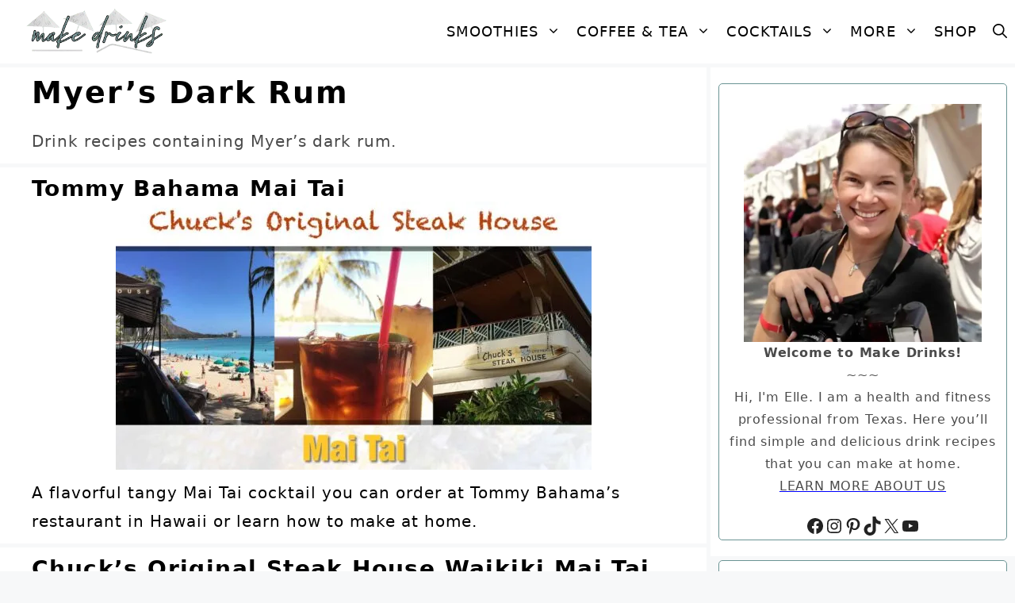

--- FILE ---
content_type: text/html; charset=UTF-8
request_url: https://makedrinks.org/tag/myers-dark-rum/
body_size: 16217
content:
<!DOCTYPE html><html lang="en-US" prefix="og: https://ogp.me/ns#"><head><meta charset="UTF-8"><style>img:is([sizes="auto" i], [sizes^="auto," i]) { contain-intrinsic-size: 3000px 1500px }</style><meta name="viewport" content="width=device-width, initial-scale=1"><title>Myer&#039;s Dark Rum Drink Recipes - Make Drinks</title><meta name="description" content="Drink recipes containing Myer&#039;s dark rum."/><meta name="robots" content="follow, index, max-snippet:-1, max-video-preview:-1, max-image-preview:large"/><link rel="canonical" href="https://makedrinks.org/tag/myers-dark-rum/" /><meta property="og:locale" content="en_US" /><meta property="og:type" content="article" /><meta property="og:title" content="Myer&#039;s Dark Rum Drink Recipes - Make Drinks" /><meta property="og:description" content="Drink recipes containing Myer&#039;s dark rum." /><meta property="og:url" content="https://makedrinks.org/tag/myers-dark-rum/" /><meta property="og:site_name" content="Make Drinks" /><meta property="article:publisher" content="https://www.facebook.com/howtomakedrinks" /><meta property="fb:app_id" content="901563994119103" /><meta property="og:image" content="https://makedrinks.org/wp-content/uploads/2023/06/make-drinks-opengraph-thumbnail.jpg" /><meta property="og:image:secure_url" content="https://makedrinks.org/wp-content/uploads/2023/06/make-drinks-opengraph-thumbnail.jpg" /><meta property="og:image:width" content="1200" /><meta property="og:image:height" content="630" /><meta property="og:image:alt" content="Make Drinks OpenGraph Thumbnail" /><meta property="og:image:type" content="image/jpeg" /><meta name="twitter:card" content="summary_large_image" /><meta name="twitter:title" content="Myer&#039;s Dark Rum Drink Recipes - Make Drinks" /><meta name="twitter:description" content="Drink recipes containing Myer&#039;s dark rum." /><meta name="twitter:site" content="@MakeDrinks" /><meta name="twitter:image" content="https://makedrinks.org/wp-content/uploads/2023/06/make-drinks-opengraph-thumbnail.jpg" /><meta name="twitter:label1" content="Posts" /><meta name="twitter:data1" content="3" /> <script type="application/ld+json" class="rank-math-schema-pro">{"@context":"https://schema.org","@graph":[{"@type":"Place","@id":"https://makedrinks.org/#place","address":{"@type":"PostalAddress","streetAddress":"2419 E Harbor Blvd","addressLocality":"Ventura","addressRegion":"California","postalCode":"93001","addressCountry":"US"}},{"@type":"Organization","@id":"https://makedrinks.org/#organization","name":"Make Drinks, LLC","url":"https://makedrinks.org","sameAs":["https://www.facebook.com/howtomakedrinks","https://twitter.com/MakeDrinks","https://www.facebook.com/howtomakedrinks","https://www.instagram.com/makedrinks/","https://www.pinterest.com/makedrinks/","https://www.tiktok.com/@makedrinks.org","https://www.youtube.com/c/MakedrinksOrg","https://x.com/MakeDrinks"],"email":"admin@makedrinks.org","address":{"@type":"PostalAddress","streetAddress":"2419 E Harbor Blvd","addressLocality":"Ventura","addressRegion":"California","postalCode":"93001","addressCountry":"US"},"logo":{"@type":"ImageObject","@id":"https://makedrinks.org/#logo","url":"https://makedrinks.org/wp-content/uploads/2023/06/make-drinks-local-seo-logo.jpg","contentUrl":"https://makedrinks.org/wp-content/uploads/2023/06/make-drinks-local-seo-logo.jpg","caption":"Make Drinks","inLanguage":"en-US","width":"1200","height":"1200"},"contactPoint":[{"@type":"ContactPoint","telephone":"+1-805-744-2483","contactType":"customer support"}],"description":"Make Drinks was founded in 2013 simply to share healthy smoothie and juice recipes with friends, family, and fitness clients. We are constantly evolving and expanding our expertise with the goal of providing the best recipes for making drinks such as smoothies, juices, coffee drinks, and cocktails. The drink recipes we offer have always been and will always be 100% free.","location":{"@id":"https://makedrinks.org/#place"}},{"@type":"WebSite","@id":"https://makedrinks.org/#website","url":"https://makedrinks.org","name":"Make Drinks","publisher":{"@id":"https://makedrinks.org/#organization"},"inLanguage":"en-US"},{"@type":"BreadcrumbList","@id":"https://makedrinks.org/tag/myers-dark-rum/#breadcrumb","itemListElement":[{"@type":"ListItem","position":"1","item":{"@id":"https://makedrinks.org","name":"Make Drinks"}},{"@type":"ListItem","position":"2","item":{"@id":"https://makedrinks.org/tag/myers-dark-rum/","name":"Myer's Dark Rum"}}]},{"@type":"CollectionPage","@id":"https://makedrinks.org/tag/myers-dark-rum/#webpage","url":"https://makedrinks.org/tag/myers-dark-rum/","name":"Myer&#039;s Dark Rum Drink Recipes - Make Drinks","isPartOf":{"@id":"https://makedrinks.org/#website"},"inLanguage":"en-US","breadcrumb":{"@id":"https://makedrinks.org/tag/myers-dark-rum/#breadcrumb"}}]}</script> <link rel='dns-prefetch' href='//scripts.mediavine.com' /><link rel="alternate" type="application/rss+xml" title="Make Drinks &raquo; Feed" href="https://makedrinks.org/feed/" /><link rel="alternate" type="application/rss+xml" title="Make Drinks &raquo; Comments Feed" href="https://makedrinks.org/comments/feed/" /><link rel="alternate" type="application/rss+xml" title="Make Drinks &raquo; Myer&#039;s Dark Rum Tag Feed" href="https://makedrinks.org/tag/myers-dark-rum/feed/" /><link data-optimized="2" rel="stylesheet" href="https://makedrinks.org/wp-content/litespeed/css/534e20975da142beeb25abfd7aa25167.css?ver=97f0a" /><style id='classic-theme-styles-inline-css'>/*! This file is auto-generated */
.wp-block-button__link{color:#fff;background-color:#32373c;border-radius:9999px;box-shadow:none;text-decoration:none;padding:calc(.667em + 2px) calc(1.333em + 2px);font-size:1.125em}.wp-block-file__button{background:#32373c;color:#fff;text-decoration:none}</style><style id='global-styles-inline-css'>:root{--wp--preset--aspect-ratio--square: 1;--wp--preset--aspect-ratio--4-3: 4/3;--wp--preset--aspect-ratio--3-4: 3/4;--wp--preset--aspect-ratio--3-2: 3/2;--wp--preset--aspect-ratio--2-3: 2/3;--wp--preset--aspect-ratio--16-9: 16/9;--wp--preset--aspect-ratio--9-16: 9/16;--wp--preset--color--black: #000000;--wp--preset--color--cyan-bluish-gray: #abb8c3;--wp--preset--color--white: #ffffff;--wp--preset--color--pale-pink: #f78da7;--wp--preset--color--vivid-red: #cf2e2e;--wp--preset--color--luminous-vivid-orange: #ff6900;--wp--preset--color--luminous-vivid-amber: #fcb900;--wp--preset--color--light-green-cyan: #7bdcb5;--wp--preset--color--vivid-green-cyan: #00d084;--wp--preset--color--pale-cyan-blue: #8ed1fc;--wp--preset--color--vivid-cyan-blue: #0693e3;--wp--preset--color--vivid-purple: #9b51e0;--wp--preset--color--contrast: var(--contrast);--wp--preset--color--contrast-2: var(--contrast-2);--wp--preset--color--contrast-3: var(--contrast-3);--wp--preset--color--base: var(--base);--wp--preset--color--base-2: var(--base-2);--wp--preset--color--base-3: var(--base-3);--wp--preset--color--accent: var(--accent);--wp--preset--gradient--vivid-cyan-blue-to-vivid-purple: linear-gradient(135deg,rgba(6,147,227,1) 0%,rgb(155,81,224) 100%);--wp--preset--gradient--light-green-cyan-to-vivid-green-cyan: linear-gradient(135deg,rgb(122,220,180) 0%,rgb(0,208,130) 100%);--wp--preset--gradient--luminous-vivid-amber-to-luminous-vivid-orange: linear-gradient(135deg,rgba(252,185,0,1) 0%,rgba(255,105,0,1) 100%);--wp--preset--gradient--luminous-vivid-orange-to-vivid-red: linear-gradient(135deg,rgba(255,105,0,1) 0%,rgb(207,46,46) 100%);--wp--preset--gradient--very-light-gray-to-cyan-bluish-gray: linear-gradient(135deg,rgb(238,238,238) 0%,rgb(169,184,195) 100%);--wp--preset--gradient--cool-to-warm-spectrum: linear-gradient(135deg,rgb(74,234,220) 0%,rgb(151,120,209) 20%,rgb(207,42,186) 40%,rgb(238,44,130) 60%,rgb(251,105,98) 80%,rgb(254,248,76) 100%);--wp--preset--gradient--blush-light-purple: linear-gradient(135deg,rgb(255,206,236) 0%,rgb(152,150,240) 100%);--wp--preset--gradient--blush-bordeaux: linear-gradient(135deg,rgb(254,205,165) 0%,rgb(254,45,45) 50%,rgb(107,0,62) 100%);--wp--preset--gradient--luminous-dusk: linear-gradient(135deg,rgb(255,203,112) 0%,rgb(199,81,192) 50%,rgb(65,88,208) 100%);--wp--preset--gradient--pale-ocean: linear-gradient(135deg,rgb(255,245,203) 0%,rgb(182,227,212) 50%,rgb(51,167,181) 100%);--wp--preset--gradient--electric-grass: linear-gradient(135deg,rgb(202,248,128) 0%,rgb(113,206,126) 100%);--wp--preset--gradient--midnight: linear-gradient(135deg,rgb(2,3,129) 0%,rgb(40,116,252) 100%);--wp--preset--font-size--small: 13px;--wp--preset--font-size--medium: 20px;--wp--preset--font-size--large: 36px;--wp--preset--font-size--x-large: 42px;--wp--preset--spacing--20: 0.44rem;--wp--preset--spacing--30: 0.67rem;--wp--preset--spacing--40: 1rem;--wp--preset--spacing--50: 1.5rem;--wp--preset--spacing--60: 2.25rem;--wp--preset--spacing--70: 3.38rem;--wp--preset--spacing--80: 5.06rem;--wp--preset--shadow--natural: 6px 6px 9px rgba(0, 0, 0, 0.2);--wp--preset--shadow--deep: 12px 12px 50px rgba(0, 0, 0, 0.4);--wp--preset--shadow--sharp: 6px 6px 0px rgba(0, 0, 0, 0.2);--wp--preset--shadow--outlined: 6px 6px 0px -3px rgba(255, 255, 255, 1), 6px 6px rgba(0, 0, 0, 1);--wp--preset--shadow--crisp: 6px 6px 0px rgba(0, 0, 0, 1);}:where(.is-layout-flex){gap: 0.5em;}:where(.is-layout-grid){gap: 0.5em;}body .is-layout-flex{display: flex;}.is-layout-flex{flex-wrap: wrap;align-items: center;}.is-layout-flex > :is(*, div){margin: 0;}body .is-layout-grid{display: grid;}.is-layout-grid > :is(*, div){margin: 0;}:where(.wp-block-columns.is-layout-flex){gap: 2em;}:where(.wp-block-columns.is-layout-grid){gap: 2em;}:where(.wp-block-post-template.is-layout-flex){gap: 1.25em;}:where(.wp-block-post-template.is-layout-grid){gap: 1.25em;}.has-black-color{color: var(--wp--preset--color--black) !important;}.has-cyan-bluish-gray-color{color: var(--wp--preset--color--cyan-bluish-gray) !important;}.has-white-color{color: var(--wp--preset--color--white) !important;}.has-pale-pink-color{color: var(--wp--preset--color--pale-pink) !important;}.has-vivid-red-color{color: var(--wp--preset--color--vivid-red) !important;}.has-luminous-vivid-orange-color{color: var(--wp--preset--color--luminous-vivid-orange) !important;}.has-luminous-vivid-amber-color{color: var(--wp--preset--color--luminous-vivid-amber) !important;}.has-light-green-cyan-color{color: var(--wp--preset--color--light-green-cyan) !important;}.has-vivid-green-cyan-color{color: var(--wp--preset--color--vivid-green-cyan) !important;}.has-pale-cyan-blue-color{color: var(--wp--preset--color--pale-cyan-blue) !important;}.has-vivid-cyan-blue-color{color: var(--wp--preset--color--vivid-cyan-blue) !important;}.has-vivid-purple-color{color: var(--wp--preset--color--vivid-purple) !important;}.has-black-background-color{background-color: var(--wp--preset--color--black) !important;}.has-cyan-bluish-gray-background-color{background-color: var(--wp--preset--color--cyan-bluish-gray) !important;}.has-white-background-color{background-color: var(--wp--preset--color--white) !important;}.has-pale-pink-background-color{background-color: var(--wp--preset--color--pale-pink) !important;}.has-vivid-red-background-color{background-color: var(--wp--preset--color--vivid-red) !important;}.has-luminous-vivid-orange-background-color{background-color: var(--wp--preset--color--luminous-vivid-orange) !important;}.has-luminous-vivid-amber-background-color{background-color: var(--wp--preset--color--luminous-vivid-amber) !important;}.has-light-green-cyan-background-color{background-color: var(--wp--preset--color--light-green-cyan) !important;}.has-vivid-green-cyan-background-color{background-color: var(--wp--preset--color--vivid-green-cyan) !important;}.has-pale-cyan-blue-background-color{background-color: var(--wp--preset--color--pale-cyan-blue) !important;}.has-vivid-cyan-blue-background-color{background-color: var(--wp--preset--color--vivid-cyan-blue) !important;}.has-vivid-purple-background-color{background-color: var(--wp--preset--color--vivid-purple) !important;}.has-black-border-color{border-color: var(--wp--preset--color--black) !important;}.has-cyan-bluish-gray-border-color{border-color: var(--wp--preset--color--cyan-bluish-gray) !important;}.has-white-border-color{border-color: var(--wp--preset--color--white) !important;}.has-pale-pink-border-color{border-color: var(--wp--preset--color--pale-pink) !important;}.has-vivid-red-border-color{border-color: var(--wp--preset--color--vivid-red) !important;}.has-luminous-vivid-orange-border-color{border-color: var(--wp--preset--color--luminous-vivid-orange) !important;}.has-luminous-vivid-amber-border-color{border-color: var(--wp--preset--color--luminous-vivid-amber) !important;}.has-light-green-cyan-border-color{border-color: var(--wp--preset--color--light-green-cyan) !important;}.has-vivid-green-cyan-border-color{border-color: var(--wp--preset--color--vivid-green-cyan) !important;}.has-pale-cyan-blue-border-color{border-color: var(--wp--preset--color--pale-cyan-blue) !important;}.has-vivid-cyan-blue-border-color{border-color: var(--wp--preset--color--vivid-cyan-blue) !important;}.has-vivid-purple-border-color{border-color: var(--wp--preset--color--vivid-purple) !important;}.has-vivid-cyan-blue-to-vivid-purple-gradient-background{background: var(--wp--preset--gradient--vivid-cyan-blue-to-vivid-purple) !important;}.has-light-green-cyan-to-vivid-green-cyan-gradient-background{background: var(--wp--preset--gradient--light-green-cyan-to-vivid-green-cyan) !important;}.has-luminous-vivid-amber-to-luminous-vivid-orange-gradient-background{background: var(--wp--preset--gradient--luminous-vivid-amber-to-luminous-vivid-orange) !important;}.has-luminous-vivid-orange-to-vivid-red-gradient-background{background: var(--wp--preset--gradient--luminous-vivid-orange-to-vivid-red) !important;}.has-very-light-gray-to-cyan-bluish-gray-gradient-background{background: var(--wp--preset--gradient--very-light-gray-to-cyan-bluish-gray) !important;}.has-cool-to-warm-spectrum-gradient-background{background: var(--wp--preset--gradient--cool-to-warm-spectrum) !important;}.has-blush-light-purple-gradient-background{background: var(--wp--preset--gradient--blush-light-purple) !important;}.has-blush-bordeaux-gradient-background{background: var(--wp--preset--gradient--blush-bordeaux) !important;}.has-luminous-dusk-gradient-background{background: var(--wp--preset--gradient--luminous-dusk) !important;}.has-pale-ocean-gradient-background{background: var(--wp--preset--gradient--pale-ocean) !important;}.has-electric-grass-gradient-background{background: var(--wp--preset--gradient--electric-grass) !important;}.has-midnight-gradient-background{background: var(--wp--preset--gradient--midnight) !important;}.has-small-font-size{font-size: var(--wp--preset--font-size--small) !important;}.has-medium-font-size{font-size: var(--wp--preset--font-size--medium) !important;}.has-large-font-size{font-size: var(--wp--preset--font-size--large) !important;}.has-x-large-font-size{font-size: var(--wp--preset--font-size--x-large) !important;}
:where(.wp-block-post-template.is-layout-flex){gap: 1.25em;}:where(.wp-block-post-template.is-layout-grid){gap: 1.25em;}
:where(.wp-block-columns.is-layout-flex){gap: 2em;}:where(.wp-block-columns.is-layout-grid){gap: 2em;}
:root :where(.wp-block-pullquote){font-size: 1.5em;line-height: 1.6;}</style><style id='generate-style-inline-css'>body{background-color:var(--base-2);color:#4A4A4A;}a{color:#4A4A4A;}a{text-decoration:underline;}.entry-title a, .site-branding a, a.button, .wp-block-button__link, .main-navigation a{text-decoration:none;}a:hover, a:focus, a:active{color:#4A4A4A;}body .grid-container{max-width:2000px;}.wp-block-group__inner-container{max-width:2000px;margin-left:auto;margin-right:auto;}.site-header .header-image{width:80px;}.navigation-search{position:absolute;left:-99999px;pointer-events:none;visibility:hidden;z-index:20;width:100%;top:0;transition:opacity 100ms ease-in-out;opacity:0;}.navigation-search.nav-search-active{left:0;right:0;pointer-events:auto;visibility:visible;opacity:1;}.navigation-search input[type="search"]{outline:0;border:0;vertical-align:bottom;line-height:1;opacity:0.9;width:100%;z-index:20;border-radius:0;-webkit-appearance:none;height:60px;}.navigation-search input::-ms-clear{display:none;width:0;height:0;}.navigation-search input::-ms-reveal{display:none;width:0;height:0;}.navigation-search input::-webkit-search-decoration, .navigation-search input::-webkit-search-cancel-button, .navigation-search input::-webkit-search-results-button, .navigation-search input::-webkit-search-results-decoration{display:none;}.main-navigation li.search-item{z-index:21;}li.search-item.active{transition:opacity 100ms ease-in-out;}.nav-left-sidebar .main-navigation li.search-item.active,.nav-right-sidebar .main-navigation li.search-item.active{width:auto;display:inline-block;float:right;}.gen-sidebar-nav .navigation-search{top:auto;bottom:0;}:root{--contrast:#222222;--contrast-2:#575760;--contrast-3:#b2b2be;--base:#f0f0f0;--base-2:#f7f8f9;--base-3:#ffffff;--accent:#1e73be;}:root .has-contrast-color{color:var(--contrast);}:root .has-contrast-background-color{background-color:var(--contrast);}:root .has-contrast-2-color{color:var(--contrast-2);}:root .has-contrast-2-background-color{background-color:var(--contrast-2);}:root .has-contrast-3-color{color:var(--contrast-3);}:root .has-contrast-3-background-color{background-color:var(--contrast-3);}:root .has-base-color{color:var(--base);}:root .has-base-background-color{background-color:var(--base);}:root .has-base-2-color{color:var(--base-2);}:root .has-base-2-background-color{background-color:var(--base-2);}:root .has-base-3-color{color:var(--base-3);}:root .has-base-3-background-color{background-color:var(--base-3);}:root .has-accent-color{color:var(--accent);}:root .has-accent-background-color{background-color:var(--accent);}body, button, input, select, textarea{font-family:-apple-system, system-ui, BlinkMacSystemFont, "Segoe UI", Helvetica, Arial, sans-serif, "Apple Color Emoji", "Segoe UI Emoji", "Segoe UI Symbol";font-size:20px;}body{line-height:1.8;}.entry-content > [class*="wp-block-"]:not(:last-child):not(.wp-block-heading){margin-bottom:1.5em;}.main-title{font-size:45px;}.main-navigation a, .menu-toggle{font-weight:400;text-transform:uppercase;font-size:18px;}.main-navigation .main-nav ul ul li a{font-size:15px;}.widget-title{font-weight:bold;text-transform:uppercase;}.sidebar .widget, .footer-widgets .widget{font-size:16px;}h1{font-weight:bold;font-size:38px;}h2{font-weight:bold;font-size:28px;}h3{font-weight:bold;font-size:24px;}h4{font-weight:bold;font-size:18px;}.site-info{font-weight:400;text-transform:capitalize;}@media (max-width:768px){.main-title{font-size:20px;}h1{font-size:24px;}h2{font-size:20px;}h3{font-size:18px;}h4{font-size:22px;}h5{font-size:19px;}}.top-bar{background-color:#636363;color:#ffffff;}.top-bar a{color:#ffffff;}.top-bar a:hover{color:#303030;}.site-header{background-color:#ffffff;}.main-title a,.main-title a:hover{color:#515151;}.site-description{color:#757575;}.mobile-menu-control-wrapper .menu-toggle,.mobile-menu-control-wrapper .menu-toggle:hover,.mobile-menu-control-wrapper .menu-toggle:focus,.has-inline-mobile-toggle #site-navigation.toggled{background-color:rgba(0, 0, 0, 0.02);}.main-navigation,.main-navigation ul ul{background-color:#ffffff;}.main-navigation .main-nav ul li a, .main-navigation .menu-toggle, .main-navigation .menu-bar-items{color:#000000;}.main-navigation .main-nav ul li:not([class*="current-menu-"]):hover > a, .main-navigation .main-nav ul li:not([class*="current-menu-"]):focus > a, .main-navigation .main-nav ul li.sfHover:not([class*="current-menu-"]) > a, .main-navigation .menu-bar-item:hover > a, .main-navigation .menu-bar-item.sfHover > a{color:#000000;background-color:#ffffff;}button.menu-toggle:hover,button.menu-toggle:focus,.main-navigation .mobile-bar-items a,.main-navigation .mobile-bar-items a:hover,.main-navigation .mobile-bar-items a:focus{color:#000000;}.main-navigation .main-nav ul li[class*="current-menu-"] > a{color:#000000;background-color:#ffffff;}.navigation-search input[type="search"],.navigation-search input[type="search"]:active, .navigation-search input[type="search"]:focus, .main-navigation .main-nav ul li.search-item.active > a, .main-navigation .menu-bar-items .search-item.active > a{color:#999999;background-color:#ffffff;opacity:1;}.main-navigation ul ul{background-color:#ffffff;}.main-navigation .main-nav ul ul li a{color:#000000;}.main-navigation .main-nav ul ul li:not([class*="current-menu-"]):hover > a,.main-navigation .main-nav ul ul li:not([class*="current-menu-"]):focus > a, .main-navigation .main-nav ul ul li.sfHover:not([class*="current-menu-"]) > a{color:#000000;background-color:#ffffff;}.main-navigation .main-nav ul ul li[class*="current-menu-"] > a{color:#000000;background-color:#ffffff;}.separate-containers .inside-article, .separate-containers .comments-area, .separate-containers .page-header, .one-container .container, .separate-containers .paging-navigation, .inside-page-header{color:#4A4A4A;background-color:#ffffff;}.inside-article a,.paging-navigation a,.comments-area a,.page-header a{color:#4A4A4A;}.inside-article a:hover,.paging-navigation a:hover,.comments-area a:hover,.page-header a:hover{color:#4A4A4A;}.entry-header h1,.page-header h1{color:#000000;}.entry-title a{color:#000000;}.entry-title a:hover{color:#f1b719;}.entry-meta{color:#595959;}h1{color:#000000;}h2{color:#000000;}h3{color:#000000;}h4{color:#000000;}h5{color:#000000;}.sidebar .widget{background-color:#ffffff;}.footer-widgets{color:#000000;background-color:#ffffff;}.footer-widgets a{color:#000000;}.footer-widgets a:hover{color:var(--contrast);}.footer-widgets .widget-title{color:#000000;}.site-info{color:var(--contrast);background-color:var(--base-3);}.site-info a{color:#ffffff;}.site-info a:hover{color:#ffffff;}.footer-bar .widget_nav_menu .current-menu-item a{color:#ffffff;}input[type="text"],input[type="email"],input[type="url"],input[type="password"],input[type="search"],input[type="tel"],input[type="number"],textarea,select{color:#666666;background-color:#fafafa;border-color:#cccccc;}input[type="text"]:focus,input[type="email"]:focus,input[type="url"]:focus,input[type="password"]:focus,input[type="search"]:focus,input[type="tel"]:focus,input[type="number"]:focus,textarea:focus,select:focus{color:#666666;background-color:#ffffff;border-color:#bfbfbf;}button,html input[type="button"],input[type="reset"],input[type="submit"],a.button,a.wp-block-button__link:not(.has-background){color:#ffffff;background-color:#55555e;}button:hover,html input[type="button"]:hover,input[type="reset"]:hover,input[type="submit"]:hover,a.button:hover,button:focus,html input[type="button"]:focus,input[type="reset"]:focus,input[type="submit"]:focus,a.button:focus,a.wp-block-button__link:not(.has-background):active,a.wp-block-button__link:not(.has-background):focus,a.wp-block-button__link:not(.has-background):hover{color:#ffffff;background-color:#3f4047;}a.generate-back-to-top{background-color:rgba( 0,0,0,0.4 );color:#ffffff;}a.generate-back-to-top:hover,a.generate-back-to-top:focus{background-color:rgba( 0,0,0,0.6 );color:#ffffff;}:root{--gp-search-modal-bg-color:var(--base-3);--gp-search-modal-text-color:var(--contrast);--gp-search-modal-overlay-bg-color:rgba(0,0,0,0.2);}@media (max-width: 1000px){.main-navigation .menu-bar-item:hover > a, .main-navigation .menu-bar-item.sfHover > a{background:none;color:#000000;}}.separate-containers .inside-article, .separate-containers .comments-area, .separate-containers .page-header, .separate-containers .paging-navigation, .one-container .site-content, .inside-page-header{padding:10px 40px 10px 40px;}.site-main .wp-block-group__inner-container{padding:10px 40px 10px 40px;}.entry-content .alignwide, body:not(.no-sidebar) .entry-content .alignfull{margin-left:-40px;width:calc(100% + 80px);max-width:calc(100% + 80px);}.separate-containers .widget, .separate-containers .site-main > *, .separate-containers .page-header, .widget-area .main-navigation{margin-bottom:5px;}.separate-containers .site-main{margin:5px;}.both-right.separate-containers .inside-left-sidebar{margin-right:2px;}.both-right.separate-containers .inside-right-sidebar{margin-left:2px;}.both-left.separate-containers .inside-left-sidebar{margin-right:2px;}.both-left.separate-containers .inside-right-sidebar{margin-left:2px;}.separate-containers .page-header-image, .separate-containers .page-header-contained, .separate-containers .page-header-image-single, .separate-containers .page-header-content-single{margin-top:5px;}.separate-containers .inside-right-sidebar, .separate-containers .inside-left-sidebar{margin-top:5px;margin-bottom:5px;}.main-navigation .main-nav ul li a,.menu-toggle,.main-navigation .mobile-bar-items a{padding-left:10px;padding-right:10px;line-height:80px;}.main-navigation .main-nav ul ul li a{padding:20px 10px 20px 10px;}.main-navigation ul ul{width:280px;}.navigation-search input[type="search"]{height:80px;}.rtl .menu-item-has-children .dropdown-menu-toggle{padding-left:10px;}.menu-item-has-children .dropdown-menu-toggle{padding-right:10px;}.menu-item-has-children ul .dropdown-menu-toggle{padding-top:20px;padding-bottom:20px;margin-top:-20px;}.rtl .main-navigation .main-nav ul li.menu-item-has-children > a{padding-right:10px;}.widget-area .widget{padding:20px 0px 20px 0px;}.footer-widgets{padding:10px 20px 10px 20px;}.site-info{padding:10px 20px 10px 20px;}@media (max-width:768px){.separate-containers .inside-article, .separate-containers .comments-area, .separate-containers .page-header, .separate-containers .paging-navigation, .one-container .site-content, .inside-page-header{padding:10px 20px 10px 20px;}.site-main .wp-block-group__inner-container{padding:10px 20px 10px 20px;}.inside-top-bar{padding-right:30px;padding-left:30px;}.inside-header{padding-right:30px;padding-left:30px;}.widget-area .widget{padding-top:20px;padding-right:20px;padding-bottom:20px;padding-left:20px;}.footer-widgets{padding-top:30px;padding-right:30px;padding-bottom:30px;padding-left:30px;}.site-info{padding-right:30px;padding-left:30px;}.entry-content .alignwide, body:not(.no-sidebar) .entry-content .alignfull{margin-left:-20px;width:calc(100% + 40px);max-width:calc(100% + 40px);}}/* End cached CSS */@media (max-width: 1000px){.main-navigation .menu-toggle,.main-navigation .mobile-bar-items,.sidebar-nav-mobile:not(#sticky-placeholder){display:block;}.main-navigation ul,.gen-sidebar-nav{display:none;}[class*="nav-float-"] .site-header .inside-header > *{float:none;clear:both;}}
.dynamic-author-image-rounded{border-radius:100%;}.dynamic-featured-image, .dynamic-author-image{vertical-align:middle;}.one-container.blog .dynamic-content-template:not(:last-child), .one-container.archive .dynamic-content-template:not(:last-child){padding-bottom:0px;}.dynamic-entry-excerpt > p:last-child{margin-bottom:0px;}
h2.entry-title{font-weight:bold;}.navigation-branding .main-title{font-weight:bold;text-transform:none;font-size:45px;}@media (max-width: 1000px){.navigation-branding .main-title{font-size:20px;}}
.post-image:not(:first-child), .page-content:not(:first-child), .entry-content:not(:first-child), .entry-summary:not(:first-child), footer.entry-meta{margin-top:0em;}.post-image-above-header .inside-article div.featured-image, .post-image-above-header .inside-article div.post-image{margin-bottom:0em;}</style><style id='generate-navigation-branding-inline-css'>@media (max-width: 1000px){.site-header, #site-navigation, #sticky-navigation{display:none !important;opacity:0.0;}#mobile-header{display:block !important;width:100% !important;}#mobile-header .main-nav > ul{display:none;}#mobile-header.toggled .main-nav > ul, #mobile-header .menu-toggle, #mobile-header .mobile-bar-items{display:block;}#mobile-header .main-nav{-ms-flex:0 0 100%;flex:0 0 100%;-webkit-box-ordinal-group:5;-ms-flex-order:4;order:4;}}.navigation-branding img, .site-logo.mobile-header-logo img{height:80px;width:auto;}.navigation-branding .main-title{line-height:80px;}@media (max-width: 2010px){#site-navigation .navigation-branding, #sticky-navigation .navigation-branding{margin-left:10px;}}@media (max-width: 1000px){.main-navigation:not(.slideout-navigation) .main-nav{-ms-flex:0 0 100%;flex:0 0 100%;}.main-navigation:not(.slideout-navigation) .inside-navigation{-ms-flex-wrap:wrap;flex-wrap:wrap;display:-webkit-box;display:-ms-flexbox;display:flex;}.nav-aligned-center .navigation-branding, .nav-aligned-left .navigation-branding{margin-right:auto;}.nav-aligned-center  .main-navigation.has-branding:not(.slideout-navigation) .inside-navigation .main-nav,.nav-aligned-center  .main-navigation.has-sticky-branding.navigation-stick .inside-navigation .main-nav,.nav-aligned-left  .main-navigation.has-branding:not(.slideout-navigation) .inside-navigation .main-nav,.nav-aligned-left  .main-navigation.has-sticky-branding.navigation-stick .inside-navigation .main-nav{margin-right:0px;}}</style> <script async="async" fetchpriority="high" data-noptimize="1" data-cfasync="false" src="https://scripts.mediavine.com/tags/make-drinks.js?ver=6.8.3" id="mv-script-wrapper-js"></script> <link rel="https://api.w.org/" href="https://makedrinks.org/wp-json/" /><link rel="alternate" title="JSON" type="application/json" href="https://makedrinks.org/wp-json/wp/v2/tags/719" /><link rel="EditURI" type="application/rsd+xml" title="RSD" href="https://makedrinks.org/xmlrpc.php?rsd" /><meta name="generator" content="WordPress 6.8.3" /><style>:root {
				--mv-create-radius: 3px;
			}</style><style>.mv-create-card {
					font-size: 1em;
--mv-create-base-font-size: 1em;
--mv-create-title-primary: 1.875em;
--mv-create-title-secondary: 1.5em;
--mv-create-subtitles: 1.125em
--mv-create-base: #ffffff !important;
--mv-create-secondary-base: #FFDF00 !important;
--mv-create-secondary-base-trans: rgba(255, 223, 0, 0.8) !important;
--mv-star-fill: #ffef80 !important;
--mv-star-fill-hover: #FFDF00 !important;				}</style> <script src="https://www.googletagmanager.com/gtag/js?id=G-BR71HW6HDS" defer data-deferred="1"></script> <script src="[data-uri]" defer></script> <meta name="pinterest-rich-pin" content="false" /><link rel="icon" href="https://makedrinks.org/wp-content/uploads/2023/11/cropped-make-drinks-site-icon-32x32.png" sizes="32x32" /><link rel="icon" href="https://makedrinks.org/wp-content/uploads/2023/11/cropped-make-drinks-site-icon-192x192.png" sizes="192x192" /><link rel="apple-touch-icon" href="https://makedrinks.org/wp-content/uploads/2023/11/cropped-make-drinks-site-icon-180x180.png" /><meta name="msapplication-TileImage" content="https://makedrinks.org/wp-content/uploads/2023/11/cropped-make-drinks-site-icon-270x270.png" /><style id="wp-custom-css">@media only screen and (max-width: 359px) {
    .mv-create-social {
        margin-left: unset !important;
        margin-right: unset !important;
    }
    .mv-create-wrapper .mv-ad-box {
    margin-left: -10px !important;
    }
}

.site-logo.mobile-header-logo  {
	position: absolute;
	top: 0;
	left: 50%;
	transform: translateX(-50%);
	margin-left: auto;
}

#mobile-header .menu-toggle {
	order: -1;
	margin-right: auto;
}

.home-labels {
	font-size: 24px !important;
	font-weight: 600 !important;
	text-transform: uppercase;
}

.rank-math-breadcrumb {
	display: flex;
	font-size: 12px !important;
	font-weight: 400;
	text-transform: uppercase;
}

@media only screen and (max-width: 767px) {
  .rank-math-breadcrumb .last{
    display: none;
  }
}

.mv-create-jtr-wrapper {
	text-align: center;
	margin-top: -10px;
	margin-bottom: -10px;
}

h1, h2, h2 a, h3, h3 a, a:hover, a:focus, a:active {
color: #000000 !important;
text-decoration: none !important;
}

p, li, h1, h2, h3, h4 {
	letter-spacing: 0.05em !important;
}

p a:link, p a:hover, p a:active, p a:visited {
	text-decoration-color: blue; 
	text-decoration-thickness: 3px !important;
}

.home-search, .mv-create-jtr-wrapper, .wp-block-rank-math-toc-block, .follow-us, .rank-math-block, .wp-block-post-author, .hi, aside#block-15, aside#block-91 {
	border: 1px solid #6B9494;
	border-radius: 5px;
	margin-right: 10px;
	margin-left: 10px;
	padding-top: 5px;
	padding-right: 10px;
	padding-bottom: 5px;
	padding-left: 10px;
}

.entry-content ul {
    margin-left: 0; /* Removes default left margin */
    padding-left: 1.5em; /* Adjust this value to control the indent of the bullet */
}

.mv-create-card h2 {
font-size: 24px !important;
line-height: 1.6 !important;
}

.mv-create-card h3 {
line-height: 1.6 !important;
}

.mv-create-wrapper, .inside-article {
  color: #000000 !important;
}

.rank-math-question {
font-weight: 800;
font-style: italic;
margin-bottom: 1px;
}

.wp-block-post-author__byline {
	font-size:14px !important;
}

footer.entry-meta .posted-on {
	display: flex !important;
	flex-direction: row-reverse;
	justify-content: flex-end;
}

.posted-on .published:before {
    content: "Posted: ";
}

.posted-on .updated {
	display: inline;
}

.posted-on .updated::before {
    content: ", Updated: ";
}

.footer-widgets a {
    text-decoration: none;
}</style></head><body class="archive tag tag-myers-dark-rum tag-719 wp-custom-logo wp-embed-responsive wp-theme-generatepress post-image-below-header post-image-aligned-center sticky-menu-no-transition mobile-header mobile-header-logo right-sidebar nav-below-header separate-containers fluid-header active-footer-widgets-3 nav-search-enabled nav-aligned-right header-aligned-left dropdown-hover" itemtype="https://schema.org/Blog" itemscope>
<a class="screen-reader-text skip-link" href="#content" title="Skip to content">Skip to content</a><nav id="mobile-header" itemtype="https://schema.org/SiteNavigationElement" itemscope class="main-navigation mobile-header-navigation has-branding"><div class="inside-navigation grid-container grid-parent"><form method="get" class="search-form navigation-search" action="https://makedrinks.org/">
<input type="search" class="search-field" value="" name="s" title="Search" /></form><div class="site-logo mobile-header-logo">
<a href="https://makedrinks.org/" title="Make Drinks" rel="home">
<img src="https://makedrinks.org/wp-content/uploads/2023/11/make-drinks-logo-nav.png.webp" alt="Make Drinks" class="is-logo-image" width="375" height="100" />
</a></div><div class="mobile-bar-items">
<span class="search-item">
<a aria-label="Open Search Bar" href="#">
<span class="gp-icon icon-search"><svg viewBox="0 0 512 512" aria-hidden="true" xmlns="http://www.w3.org/2000/svg" width="1em" height="1em"><path fill-rule="evenodd" clip-rule="evenodd" d="M208 48c-88.366 0-160 71.634-160 160s71.634 160 160 160 160-71.634 160-160S296.366 48 208 48zM0 208C0 93.125 93.125 0 208 0s208 93.125 208 208c0 48.741-16.765 93.566-44.843 129.024l133.826 134.018c9.366 9.379 9.355 24.575-.025 33.941-9.379 9.366-24.575 9.355-33.941-.025L337.238 370.987C301.747 399.167 256.839 416 208 416 93.125 416 0 322.875 0 208z" /></svg><svg viewBox="0 0 512 512" aria-hidden="true" xmlns="http://www.w3.org/2000/svg" width="1em" height="1em"><path d="M71.029 71.029c9.373-9.372 24.569-9.372 33.942 0L256 222.059l151.029-151.03c9.373-9.372 24.569-9.372 33.942 0 9.372 9.373 9.372 24.569 0 33.942L289.941 256l151.03 151.029c9.372 9.373 9.372 24.569 0 33.942-9.373 9.372-24.569 9.372-33.942 0L256 289.941l-151.029 151.03c-9.373 9.372-24.569 9.372-33.942 0-9.372-9.373-9.372-24.569 0-33.942L222.059 256 71.029 104.971c-9.372-9.373-9.372-24.569 0-33.942z" /></svg></span>				</a>
</span></div>
<button class="menu-toggle" aria-controls="mobile-menu" aria-expanded="false">
<span class="gp-icon icon-menu-bars"><svg viewBox="0 0 512 512" aria-hidden="true" xmlns="http://www.w3.org/2000/svg" width="1em" height="1em"><path d="M0 96c0-13.255 10.745-24 24-24h464c13.255 0 24 10.745 24 24s-10.745 24-24 24H24c-13.255 0-24-10.745-24-24zm0 160c0-13.255 10.745-24 24-24h464c13.255 0 24 10.745 24 24s-10.745 24-24 24H24c-13.255 0-24-10.745-24-24zm0 160c0-13.255 10.745-24 24-24h464c13.255 0 24 10.745 24 24s-10.745 24-24 24H24c-13.255 0-24-10.745-24-24z" /></svg><svg viewBox="0 0 512 512" aria-hidden="true" xmlns="http://www.w3.org/2000/svg" width="1em" height="1em"><path d="M71.029 71.029c9.373-9.372 24.569-9.372 33.942 0L256 222.059l151.029-151.03c9.373-9.372 24.569-9.372 33.942 0 9.372 9.373 9.372 24.569 0 33.942L289.941 256l151.03 151.029c9.372 9.373 9.372 24.569 0 33.942-9.373 9.372-24.569 9.372-33.942 0L256 289.941l-151.029 151.03c-9.373 9.372-24.569 9.372-33.942 0-9.372-9.373-9.372-24.569 0-33.942L222.059 256 71.029 104.971c-9.372-9.373-9.372-24.569 0-33.942z" /></svg></span><span class="screen-reader-text">Menu</span>					</button><div id="mobile-menu" class="main-nav"><ul id="menu-main" class=" menu sf-menu"><li id="menu-item-33769" class="menu-item menu-item-type-taxonomy menu-item-object-category menu-item-has-children menu-item-33769"><a href="https://makedrinks.org/smoothie-recipes/">Smoothies<span role="presentation" class="dropdown-menu-toggle"><span class="gp-icon icon-arrow"><svg viewBox="0 0 330 512" aria-hidden="true" xmlns="http://www.w3.org/2000/svg" width="1em" height="1em"><path d="M305.913 197.085c0 2.266-1.133 4.815-2.833 6.514L171.087 335.593c-1.7 1.7-4.249 2.832-6.515 2.832s-4.815-1.133-6.515-2.832L26.064 203.599c-1.7-1.7-2.832-4.248-2.832-6.514s1.132-4.816 2.832-6.515l14.162-14.163c1.7-1.699 3.966-2.832 6.515-2.832 2.266 0 4.815 1.133 6.515 2.832l111.316 111.317 111.316-111.317c1.7-1.699 4.249-2.832 6.515-2.832s4.815 1.133 6.515 2.832l14.162 14.163c1.7 1.7 2.833 4.249 2.833 6.515z" /></svg></span></span></a><ul class="sub-menu"><li id="menu-item-33774" class="menu-item menu-item-type-custom menu-item-object-custom menu-item-has-children menu-item-33774"><a href="https://makedrinks.org/tag/popular-smoothies/">Popular Smoothies<span role="presentation" class="dropdown-menu-toggle"><span class="gp-icon icon-arrow-right"><svg viewBox="0 0 192 512" aria-hidden="true" xmlns="http://www.w3.org/2000/svg" width="1em" height="1em" fill-rule="evenodd" clip-rule="evenodd" stroke-linejoin="round" stroke-miterlimit="1.414"><path d="M178.425 256.001c0 2.266-1.133 4.815-2.832 6.515L43.599 394.509c-1.7 1.7-4.248 2.833-6.514 2.833s-4.816-1.133-6.515-2.833l-14.163-14.162c-1.699-1.7-2.832-3.966-2.832-6.515 0-2.266 1.133-4.815 2.832-6.515l111.317-111.316L16.407 144.685c-1.699-1.7-2.832-4.249-2.832-6.515s1.133-4.815 2.832-6.515l14.163-14.162c1.7-1.7 4.249-2.833 6.515-2.833s4.815 1.133 6.514 2.833l131.994 131.993c1.7 1.7 2.832 4.249 2.832 6.515z" fill-rule="nonzero" /></svg></span></span></a><ul class="sub-menu"><li id="menu-item-33775" class="menu-item menu-item-type-post_type menu-item-object-post menu-item-33775"><a href="https://makedrinks.org/smoothie-recipes/blendjet/">BlendJet Smoothies</a></li><li id="menu-item-33776" class="menu-item menu-item-type-post_type menu-item-object-post menu-item-33776"><a href="https://makedrinks.org/smoothie-recipes/ninja-blender/">Ninja Blender Smoothies</a></li><li id="menu-item-33777" class="menu-item menu-item-type-post_type menu-item-object-post menu-item-33777"><a href="https://makedrinks.org/smoothie-recipes/nutribullet/">Nutribullet Smoothies</a></li><li id="menu-item-33778" class="menu-item menu-item-type-post_type menu-item-object-post menu-item-33778"><a href="https://makedrinks.org/smoothie-recipes/vitamix/">Vitamix Smoothies</a></li></ul></li><li id="menu-item-33786" class="menu-item menu-item-type-custom menu-item-object-custom menu-item-has-children menu-item-33786"><a href="https://makedrinks.org/tag/copycat-smoothies/">Copycat Smoothies<span role="presentation" class="dropdown-menu-toggle"><span class="gp-icon icon-arrow-right"><svg viewBox="0 0 192 512" aria-hidden="true" xmlns="http://www.w3.org/2000/svg" width="1em" height="1em" fill-rule="evenodd" clip-rule="evenodd" stroke-linejoin="round" stroke-miterlimit="1.414"><path d="M178.425 256.001c0 2.266-1.133 4.815-2.832 6.515L43.599 394.509c-1.7 1.7-4.248 2.833-6.514 2.833s-4.816-1.133-6.515-2.833l-14.163-14.162c-1.699-1.7-2.832-3.966-2.832-6.515 0-2.266 1.133-4.815 2.832-6.515l111.317-111.316L16.407 144.685c-1.699-1.7-2.832-4.249-2.832-6.515s1.133-4.815 2.832-6.515l14.163-14.162c1.7-1.7 4.249-2.833 6.515-2.833s4.815 1.133 6.514 2.833l131.994 131.993c1.7 1.7 2.832 4.249 2.832 6.515z" fill-rule="nonzero" /></svg></span></span></a><ul class="sub-menu"><li id="menu-item-33791" class="menu-item menu-item-type-post_type menu-item-object-post menu-item-33791"><a href="https://makedrinks.org/smoothie-recipes/jamba-juice/">Jamba Juice Smoothies</a></li><li id="menu-item-33792" class="menu-item menu-item-type-post_type menu-item-object-post menu-item-33792"><a href="https://makedrinks.org/smoothie-recipes/juice-it-up/">Juice It Up Smoothies</a></li><li id="menu-item-33793" class="menu-item menu-item-type-post_type menu-item-object-post menu-item-33793"><a href="https://makedrinks.org/smoothie-recipes/panera/">Panera Smoothies</a></li><li id="menu-item-33794" class="menu-item menu-item-type-post_type menu-item-object-post menu-item-33794"><a href="https://makedrinks.org/smoothie-recipes/smoothie-king/">Smoothie King Recipes</a></li></ul></li><li id="menu-item-33796" class="menu-item menu-item-type-custom menu-item-object-custom menu-item-has-children menu-item-33796"><a href="https://makedrinks.org/tag/healthy-smoothies/">Healthy Smoothies<span role="presentation" class="dropdown-menu-toggle"><span class="gp-icon icon-arrow-right"><svg viewBox="0 0 192 512" aria-hidden="true" xmlns="http://www.w3.org/2000/svg" width="1em" height="1em" fill-rule="evenodd" clip-rule="evenodd" stroke-linejoin="round" stroke-miterlimit="1.414"><path d="M178.425 256.001c0 2.266-1.133 4.815-2.832 6.515L43.599 394.509c-1.7 1.7-4.248 2.833-6.514 2.833s-4.816-1.133-6.515-2.833l-14.163-14.162c-1.699-1.7-2.832-3.966-2.832-6.515 0-2.266 1.133-4.815 2.832-6.515l111.317-111.316L16.407 144.685c-1.699-1.7-2.832-4.249-2.832-6.515s1.133-4.815 2.832-6.515l14.163-14.162c1.7-1.7 4.249-2.833 6.515-2.833s4.815 1.133 6.514 2.833l131.994 131.993c1.7 1.7 2.832 4.249 2.832 6.515z" fill-rule="nonzero" /></svg></span></span></a><ul class="sub-menu"><li id="menu-item-33797" class="menu-item menu-item-type-post_type menu-item-object-post menu-item-33797"><a href="https://makedrinks.org/smoothie-recipes/cholesterol-lowering/">Cholesterol-Lowering Smoothies</a></li><li id="menu-item-33798" class="menu-item menu-item-type-post_type menu-item-object-post menu-item-33798"><a href="https://makedrinks.org/smoothie-recipes/detox/">Detox Smoothies</a></li><li id="menu-item-33799" class="menu-item menu-item-type-post_type menu-item-object-post menu-item-33799"><a href="https://makedrinks.org/smoothie-recipes/green/">Green Smoothies</a></li></ul></li><li id="menu-item-33803" class="menu-item menu-item-type-custom menu-item-object-custom menu-item-has-children menu-item-33803"><a href="https://makedrinks.org/tag/seasonal-smoothies/">Seasonal Smoothies<span role="presentation" class="dropdown-menu-toggle"><span class="gp-icon icon-arrow-right"><svg viewBox="0 0 192 512" aria-hidden="true" xmlns="http://www.w3.org/2000/svg" width="1em" height="1em" fill-rule="evenodd" clip-rule="evenodd" stroke-linejoin="round" stroke-miterlimit="1.414"><path d="M178.425 256.001c0 2.266-1.133 4.815-2.832 6.515L43.599 394.509c-1.7 1.7-4.248 2.833-6.514 2.833s-4.816-1.133-6.515-2.833l-14.163-14.162c-1.699-1.7-2.832-3.966-2.832-6.515 0-2.266 1.133-4.815 2.832-6.515l111.317-111.316L16.407 144.685c-1.699-1.7-2.832-4.249-2.832-6.515s1.133-4.815 2.832-6.515l14.163-14.162c1.7-1.7 4.249-2.833 6.515-2.833s4.815 1.133 6.514 2.833l131.994 131.993c1.7 1.7 2.832 4.249 2.832 6.515z" fill-rule="nonzero" /></svg></span></span></a><ul class="sub-menu"><li id="menu-item-33804" class="menu-item menu-item-type-post_type menu-item-object-post menu-item-33804"><a href="https://makedrinks.org/smoothie-recipes/halloween-smoothies/">Halloween Smoothies</a></li></ul></li><li id="menu-item-33805" class="menu-item menu-item-type-custom menu-item-object-custom menu-item-has-children menu-item-33805"><a href="https://makedrinks.org/tag/superfood-smoothies/">Superfood Smoothies<span role="presentation" class="dropdown-menu-toggle"><span class="gp-icon icon-arrow-right"><svg viewBox="0 0 192 512" aria-hidden="true" xmlns="http://www.w3.org/2000/svg" width="1em" height="1em" fill-rule="evenodd" clip-rule="evenodd" stroke-linejoin="round" stroke-miterlimit="1.414"><path d="M178.425 256.001c0 2.266-1.133 4.815-2.832 6.515L43.599 394.509c-1.7 1.7-4.248 2.833-6.514 2.833s-4.816-1.133-6.515-2.833l-14.163-14.162c-1.699-1.7-2.832-3.966-2.832-6.515 0-2.266 1.133-4.815 2.832-6.515l111.317-111.316L16.407 144.685c-1.699-1.7-2.832-4.249-2.832-6.515s1.133-4.815 2.832-6.515l14.163-14.162c1.7-1.7 4.249-2.833 6.515-2.833s4.815 1.133 6.514 2.833l131.994 131.993c1.7 1.7 2.832 4.249 2.832 6.515z" fill-rule="nonzero" /></svg></span></span></a><ul class="sub-menu"><li id="menu-item-33807" class="menu-item menu-item-type-post_type menu-item-object-post menu-item-33807"><a href="https://makedrinks.org/smoothie-recipes/matcha/">Matcha Smoothies</a></li></ul></li><li id="menu-item-33813" class="menu-item menu-item-type-custom menu-item-object-custom menu-item-has-children menu-item-33813"><a href="https://makedrinks.org/tag/weight-management-smoothies/">Weight Management Smoothies<span role="presentation" class="dropdown-menu-toggle"><span class="gp-icon icon-arrow-right"><svg viewBox="0 0 192 512" aria-hidden="true" xmlns="http://www.w3.org/2000/svg" width="1em" height="1em" fill-rule="evenodd" clip-rule="evenodd" stroke-linejoin="round" stroke-miterlimit="1.414"><path d="M178.425 256.001c0 2.266-1.133 4.815-2.832 6.515L43.599 394.509c-1.7 1.7-4.248 2.833-6.514 2.833s-4.816-1.133-6.515-2.833l-14.163-14.162c-1.699-1.7-2.832-3.966-2.832-6.515 0-2.266 1.133-4.815 2.832-6.515l111.317-111.316L16.407 144.685c-1.699-1.7-2.832-4.249-2.832-6.515s1.133-4.815 2.832-6.515l14.163-14.162c1.7-1.7 4.249-2.833 6.515-2.833s4.815 1.133 6.514 2.833l131.994 131.993c1.7 1.7 2.832 4.249 2.832 6.515z" fill-rule="nonzero" /></svg></span></span></a><ul class="sub-menu"><li id="menu-item-33814" class="menu-item menu-item-type-post_type menu-item-object-post menu-item-33814"><a href="https://makedrinks.org/smoothie-recipes/keto/">Keto Smoothies</a></li><li id="menu-item-33817" class="menu-item menu-item-type-post_type menu-item-object-post menu-item-33817"><a href="https://makedrinks.org/smoothie-recipes/protein-shakes/">Protein Shakes</a></li><li id="menu-item-33819" class="menu-item menu-item-type-post_type menu-item-object-post menu-item-33819"><a href="https://makedrinks.org/smoothie-recipes/weight-loss/">Weight Loss Smoothies</a></li></ul></li></ul></li><li id="menu-item-33770" class="menu-item menu-item-type-taxonomy menu-item-object-category menu-item-has-children menu-item-33770"><a href="https://makedrinks.org/coffee-recipes/">Coffee &#038; Tea<span role="presentation" class="dropdown-menu-toggle"><span class="gp-icon icon-arrow"><svg viewBox="0 0 330 512" aria-hidden="true" xmlns="http://www.w3.org/2000/svg" width="1em" height="1em"><path d="M305.913 197.085c0 2.266-1.133 4.815-2.833 6.514L171.087 335.593c-1.7 1.7-4.249 2.832-6.515 2.832s-4.815-1.133-6.515-2.832L26.064 203.599c-1.7-1.7-2.832-4.248-2.832-6.514s1.132-4.816 2.832-6.515l14.162-14.163c1.7-1.699 3.966-2.832 6.515-2.832 2.266 0 4.815 1.133 6.515 2.832l111.316 111.317 111.316-111.317c1.7-1.699 4.249-2.832 6.515-2.832s4.815 1.133 6.515 2.832l14.162 14.163c1.7 1.7 2.833 4.249 2.833 6.515z" /></svg></span></span></a><ul class="sub-menu"><li id="menu-item-33821" class="menu-item menu-item-type-post_type menu-item-object-post menu-item-33821"><a href="https://makedrinks.org/coffee-recipes/starbucks-secret-menu/">Starbucks Secret Menu Coffees</a></li></ul></li><li id="menu-item-33771" class="menu-item menu-item-type-taxonomy menu-item-object-category menu-item-has-children menu-item-33771"><a href="https://makedrinks.org/cocktail-recipes/">Cocktails<span role="presentation" class="dropdown-menu-toggle"><span class="gp-icon icon-arrow"><svg viewBox="0 0 330 512" aria-hidden="true" xmlns="http://www.w3.org/2000/svg" width="1em" height="1em"><path d="M305.913 197.085c0 2.266-1.133 4.815-2.833 6.514L171.087 335.593c-1.7 1.7-4.249 2.832-6.515 2.832s-4.815-1.133-6.515-2.832L26.064 203.599c-1.7-1.7-2.832-4.248-2.832-6.514s1.132-4.816 2.832-6.515l14.162-14.163c1.7-1.699 3.966-2.832 6.515-2.832 2.266 0 4.815 1.133 6.515 2.832l111.316 111.317 111.316-111.317c1.7-1.699 4.249-2.832 6.515-2.832s4.815 1.133 6.515 2.832l14.162 14.163c1.7 1.7 2.833 4.249 2.833 6.515z" /></svg></span></span></a><ul class="sub-menu"><li id="menu-item-33823" class="menu-item menu-item-type-post_type menu-item-object-post menu-item-33823"><a href="https://makedrinks.org/cocktail-recipes/mai-tai/">Mai Tais</a></li></ul></li><li id="menu-item-33772" class="menu-item menu-item-type-custom menu-item-object-custom menu-item-has-children menu-item-33772"><a>More<span role="presentation" class="dropdown-menu-toggle"><span class="gp-icon icon-arrow"><svg viewBox="0 0 330 512" aria-hidden="true" xmlns="http://www.w3.org/2000/svg" width="1em" height="1em"><path d="M305.913 197.085c0 2.266-1.133 4.815-2.833 6.514L171.087 335.593c-1.7 1.7-4.249 2.832-6.515 2.832s-4.815-1.133-6.515-2.832L26.064 203.599c-1.7-1.7-2.832-4.248-2.832-6.514s1.132-4.816 2.832-6.515l14.162-14.163c1.7-1.699 3.966-2.832 6.515-2.832 2.266 0 4.815 1.133 6.515 2.832l111.316 111.317 111.316-111.317c1.7-1.699 4.249-2.832 6.515-2.832s4.815 1.133 6.515 2.832l14.162 14.163c1.7 1.7 2.833 4.249 2.833 6.515z" /></svg></span></span></a><ul class="sub-menu"><li id="menu-item-33825" class="menu-item menu-item-type-custom menu-item-object-custom menu-item-33825"><a href="https://makedrinks.org/ingredients/">Ingredients</a></li><li id="menu-item-33827" class="menu-item menu-item-type-custom menu-item-object-custom menu-item-33827"><a href="https://makedrinks.org/news/">News</a></li><li id="menu-item-33829" class="menu-item menu-item-type-custom menu-item-object-custom menu-item-33829"><a href="https://makedrinks.org/tools/">Tools</a></li></ul></li><li id="menu-item-33773" class="menu-item menu-item-type-custom menu-item-object-custom menu-item-33773"><a href="https://makedrinks.org/shop/">Shop</a></li><li class="search-item menu-item-align-right"><a aria-label="Open Search Bar" href="#"><span class="gp-icon icon-search"><svg viewBox="0 0 512 512" aria-hidden="true" xmlns="http://www.w3.org/2000/svg" width="1em" height="1em"><path fill-rule="evenodd" clip-rule="evenodd" d="M208 48c-88.366 0-160 71.634-160 160s71.634 160 160 160 160-71.634 160-160S296.366 48 208 48zM0 208C0 93.125 93.125 0 208 0s208 93.125 208 208c0 48.741-16.765 93.566-44.843 129.024l133.826 134.018c9.366 9.379 9.355 24.575-.025 33.941-9.379 9.366-24.575 9.355-33.941-.025L337.238 370.987C301.747 399.167 256.839 416 208 416 93.125 416 0 322.875 0 208z" /></svg><svg viewBox="0 0 512 512" aria-hidden="true" xmlns="http://www.w3.org/2000/svg" width="1em" height="1em"><path d="M71.029 71.029c9.373-9.372 24.569-9.372 33.942 0L256 222.059l151.029-151.03c9.373-9.372 24.569-9.372 33.942 0 9.372 9.373 9.372 24.569 0 33.942L289.941 256l151.03 151.029c9.372 9.373 9.372 24.569 0 33.942-9.373 9.372-24.569 9.372-33.942 0L256 289.941l-151.029 151.03c-9.373 9.372-24.569 9.372-33.942 0-9.372-9.373-9.372-24.569 0-33.942L222.059 256 71.029 104.971c-9.372-9.373-9.372-24.569 0-33.942z" /></svg></span></a></li></ul></div></div></nav><nav class="has-branding main-navigation sub-menu-right" id="site-navigation" aria-label="Primary"  itemtype="https://schema.org/SiteNavigationElement" itemscope><div class="inside-navigation"><div class="navigation-branding"><div class="site-logo">
<a href="https://makedrinks.org/" title="Make Drinks" rel="home">
<img  class="header-image is-logo-image" alt="Make Drinks" src="https://makedrinks.org/wp-content/uploads/2023/11/make-drinks-logo-nav.png.webp" title="Make Drinks" width="375" height="100" />
</a></div></div><form method="get" class="search-form navigation-search" action="https://makedrinks.org/">
<input type="search" class="search-field" value="" name="s" title="Search" /></form><div class="mobile-bar-items">
<span class="search-item">
<a aria-label="Open Search Bar" href="#">
<span class="gp-icon icon-search"><svg viewBox="0 0 512 512" aria-hidden="true" xmlns="http://www.w3.org/2000/svg" width="1em" height="1em"><path fill-rule="evenodd" clip-rule="evenodd" d="M208 48c-88.366 0-160 71.634-160 160s71.634 160 160 160 160-71.634 160-160S296.366 48 208 48zM0 208C0 93.125 93.125 0 208 0s208 93.125 208 208c0 48.741-16.765 93.566-44.843 129.024l133.826 134.018c9.366 9.379 9.355 24.575-.025 33.941-9.379 9.366-24.575 9.355-33.941-.025L337.238 370.987C301.747 399.167 256.839 416 208 416 93.125 416 0 322.875 0 208z" /></svg><svg viewBox="0 0 512 512" aria-hidden="true" xmlns="http://www.w3.org/2000/svg" width="1em" height="1em"><path d="M71.029 71.029c9.373-9.372 24.569-9.372 33.942 0L256 222.059l151.029-151.03c9.373-9.372 24.569-9.372 33.942 0 9.372 9.373 9.372 24.569 0 33.942L289.941 256l151.03 151.029c9.372 9.373 9.372 24.569 0 33.942-9.373 9.372-24.569 9.372-33.942 0L256 289.941l-151.029 151.03c-9.373 9.372-24.569 9.372-33.942 0-9.372-9.373-9.372-24.569 0-33.942L222.059 256 71.029 104.971c-9.372-9.373-9.372-24.569 0-33.942z" /></svg></span>				</a>
</span></div>
<button class="menu-toggle" aria-controls="primary-menu" aria-expanded="false">
<span class="gp-icon icon-menu-bars"><svg viewBox="0 0 512 512" aria-hidden="true" xmlns="http://www.w3.org/2000/svg" width="1em" height="1em"><path d="M0 96c0-13.255 10.745-24 24-24h464c13.255 0 24 10.745 24 24s-10.745 24-24 24H24c-13.255 0-24-10.745-24-24zm0 160c0-13.255 10.745-24 24-24h464c13.255 0 24 10.745 24 24s-10.745 24-24 24H24c-13.255 0-24-10.745-24-24zm0 160c0-13.255 10.745-24 24-24h464c13.255 0 24 10.745 24 24s-10.745 24-24 24H24c-13.255 0-24-10.745-24-24z" /></svg><svg viewBox="0 0 512 512" aria-hidden="true" xmlns="http://www.w3.org/2000/svg" width="1em" height="1em"><path d="M71.029 71.029c9.373-9.372 24.569-9.372 33.942 0L256 222.059l151.029-151.03c9.373-9.372 24.569-9.372 33.942 0 9.372 9.373 9.372 24.569 0 33.942L289.941 256l151.03 151.029c9.372 9.373 9.372 24.569 0 33.942-9.373 9.372-24.569 9.372-33.942 0L256 289.941l-151.029 151.03c-9.373 9.372-24.569 9.372-33.942 0-9.372-9.373-9.372-24.569 0-33.942L222.059 256 71.029 104.971c-9.372-9.373-9.372-24.569 0-33.942z" /></svg></span><span class="screen-reader-text">Menu</span>				</button><div id="primary-menu" class="main-nav"><ul id="menu-main-1" class=" menu sf-menu"><li class="menu-item menu-item-type-taxonomy menu-item-object-category menu-item-has-children menu-item-33769"><a href="https://makedrinks.org/smoothie-recipes/">Smoothies<span role="presentation" class="dropdown-menu-toggle"><span class="gp-icon icon-arrow"><svg viewBox="0 0 330 512" aria-hidden="true" xmlns="http://www.w3.org/2000/svg" width="1em" height="1em"><path d="M305.913 197.085c0 2.266-1.133 4.815-2.833 6.514L171.087 335.593c-1.7 1.7-4.249 2.832-6.515 2.832s-4.815-1.133-6.515-2.832L26.064 203.599c-1.7-1.7-2.832-4.248-2.832-6.514s1.132-4.816 2.832-6.515l14.162-14.163c1.7-1.699 3.966-2.832 6.515-2.832 2.266 0 4.815 1.133 6.515 2.832l111.316 111.317 111.316-111.317c1.7-1.699 4.249-2.832 6.515-2.832s4.815 1.133 6.515 2.832l14.162 14.163c1.7 1.7 2.833 4.249 2.833 6.515z" /></svg></span></span></a><ul class="sub-menu"><li class="menu-item menu-item-type-custom menu-item-object-custom menu-item-has-children menu-item-33774"><a href="https://makedrinks.org/tag/popular-smoothies/">Popular Smoothies<span role="presentation" class="dropdown-menu-toggle"><span class="gp-icon icon-arrow-right"><svg viewBox="0 0 192 512" aria-hidden="true" xmlns="http://www.w3.org/2000/svg" width="1em" height="1em" fill-rule="evenodd" clip-rule="evenodd" stroke-linejoin="round" stroke-miterlimit="1.414"><path d="M178.425 256.001c0 2.266-1.133 4.815-2.832 6.515L43.599 394.509c-1.7 1.7-4.248 2.833-6.514 2.833s-4.816-1.133-6.515-2.833l-14.163-14.162c-1.699-1.7-2.832-3.966-2.832-6.515 0-2.266 1.133-4.815 2.832-6.515l111.317-111.316L16.407 144.685c-1.699-1.7-2.832-4.249-2.832-6.515s1.133-4.815 2.832-6.515l14.163-14.162c1.7-1.7 4.249-2.833 6.515-2.833s4.815 1.133 6.514 2.833l131.994 131.993c1.7 1.7 2.832 4.249 2.832 6.515z" fill-rule="nonzero" /></svg></span></span></a><ul class="sub-menu"><li class="menu-item menu-item-type-post_type menu-item-object-post menu-item-33775"><a href="https://makedrinks.org/smoothie-recipes/blendjet/">BlendJet Smoothies</a></li><li class="menu-item menu-item-type-post_type menu-item-object-post menu-item-33776"><a href="https://makedrinks.org/smoothie-recipes/ninja-blender/">Ninja Blender Smoothies</a></li><li class="menu-item menu-item-type-post_type menu-item-object-post menu-item-33777"><a href="https://makedrinks.org/smoothie-recipes/nutribullet/">Nutribullet Smoothies</a></li><li class="menu-item menu-item-type-post_type menu-item-object-post menu-item-33778"><a href="https://makedrinks.org/smoothie-recipes/vitamix/">Vitamix Smoothies</a></li></ul></li><li class="menu-item menu-item-type-custom menu-item-object-custom menu-item-has-children menu-item-33786"><a href="https://makedrinks.org/tag/copycat-smoothies/">Copycat Smoothies<span role="presentation" class="dropdown-menu-toggle"><span class="gp-icon icon-arrow-right"><svg viewBox="0 0 192 512" aria-hidden="true" xmlns="http://www.w3.org/2000/svg" width="1em" height="1em" fill-rule="evenodd" clip-rule="evenodd" stroke-linejoin="round" stroke-miterlimit="1.414"><path d="M178.425 256.001c0 2.266-1.133 4.815-2.832 6.515L43.599 394.509c-1.7 1.7-4.248 2.833-6.514 2.833s-4.816-1.133-6.515-2.833l-14.163-14.162c-1.699-1.7-2.832-3.966-2.832-6.515 0-2.266 1.133-4.815 2.832-6.515l111.317-111.316L16.407 144.685c-1.699-1.7-2.832-4.249-2.832-6.515s1.133-4.815 2.832-6.515l14.163-14.162c1.7-1.7 4.249-2.833 6.515-2.833s4.815 1.133 6.514 2.833l131.994 131.993c1.7 1.7 2.832 4.249 2.832 6.515z" fill-rule="nonzero" /></svg></span></span></a><ul class="sub-menu"><li class="menu-item menu-item-type-post_type menu-item-object-post menu-item-33791"><a href="https://makedrinks.org/smoothie-recipes/jamba-juice/">Jamba Juice Smoothies</a></li><li class="menu-item menu-item-type-post_type menu-item-object-post menu-item-33792"><a href="https://makedrinks.org/smoothie-recipes/juice-it-up/">Juice It Up Smoothies</a></li><li class="menu-item menu-item-type-post_type menu-item-object-post menu-item-33793"><a href="https://makedrinks.org/smoothie-recipes/panera/">Panera Smoothies</a></li><li class="menu-item menu-item-type-post_type menu-item-object-post menu-item-33794"><a href="https://makedrinks.org/smoothie-recipes/smoothie-king/">Smoothie King Recipes</a></li></ul></li><li class="menu-item menu-item-type-custom menu-item-object-custom menu-item-has-children menu-item-33796"><a href="https://makedrinks.org/tag/healthy-smoothies/">Healthy Smoothies<span role="presentation" class="dropdown-menu-toggle"><span class="gp-icon icon-arrow-right"><svg viewBox="0 0 192 512" aria-hidden="true" xmlns="http://www.w3.org/2000/svg" width="1em" height="1em" fill-rule="evenodd" clip-rule="evenodd" stroke-linejoin="round" stroke-miterlimit="1.414"><path d="M178.425 256.001c0 2.266-1.133 4.815-2.832 6.515L43.599 394.509c-1.7 1.7-4.248 2.833-6.514 2.833s-4.816-1.133-6.515-2.833l-14.163-14.162c-1.699-1.7-2.832-3.966-2.832-6.515 0-2.266 1.133-4.815 2.832-6.515l111.317-111.316L16.407 144.685c-1.699-1.7-2.832-4.249-2.832-6.515s1.133-4.815 2.832-6.515l14.163-14.162c1.7-1.7 4.249-2.833 6.515-2.833s4.815 1.133 6.514 2.833l131.994 131.993c1.7 1.7 2.832 4.249 2.832 6.515z" fill-rule="nonzero" /></svg></span></span></a><ul class="sub-menu"><li class="menu-item menu-item-type-post_type menu-item-object-post menu-item-33797"><a href="https://makedrinks.org/smoothie-recipes/cholesterol-lowering/">Cholesterol-Lowering Smoothies</a></li><li class="menu-item menu-item-type-post_type menu-item-object-post menu-item-33798"><a href="https://makedrinks.org/smoothie-recipes/detox/">Detox Smoothies</a></li><li class="menu-item menu-item-type-post_type menu-item-object-post menu-item-33799"><a href="https://makedrinks.org/smoothie-recipes/green/">Green Smoothies</a></li></ul></li><li class="menu-item menu-item-type-custom menu-item-object-custom menu-item-has-children menu-item-33803"><a href="https://makedrinks.org/tag/seasonal-smoothies/">Seasonal Smoothies<span role="presentation" class="dropdown-menu-toggle"><span class="gp-icon icon-arrow-right"><svg viewBox="0 0 192 512" aria-hidden="true" xmlns="http://www.w3.org/2000/svg" width="1em" height="1em" fill-rule="evenodd" clip-rule="evenodd" stroke-linejoin="round" stroke-miterlimit="1.414"><path d="M178.425 256.001c0 2.266-1.133 4.815-2.832 6.515L43.599 394.509c-1.7 1.7-4.248 2.833-6.514 2.833s-4.816-1.133-6.515-2.833l-14.163-14.162c-1.699-1.7-2.832-3.966-2.832-6.515 0-2.266 1.133-4.815 2.832-6.515l111.317-111.316L16.407 144.685c-1.699-1.7-2.832-4.249-2.832-6.515s1.133-4.815 2.832-6.515l14.163-14.162c1.7-1.7 4.249-2.833 6.515-2.833s4.815 1.133 6.514 2.833l131.994 131.993c1.7 1.7 2.832 4.249 2.832 6.515z" fill-rule="nonzero" /></svg></span></span></a><ul class="sub-menu"><li class="menu-item menu-item-type-post_type menu-item-object-post menu-item-33804"><a href="https://makedrinks.org/smoothie-recipes/halloween-smoothies/">Halloween Smoothies</a></li></ul></li><li class="menu-item menu-item-type-custom menu-item-object-custom menu-item-has-children menu-item-33805"><a href="https://makedrinks.org/tag/superfood-smoothies/">Superfood Smoothies<span role="presentation" class="dropdown-menu-toggle"><span class="gp-icon icon-arrow-right"><svg viewBox="0 0 192 512" aria-hidden="true" xmlns="http://www.w3.org/2000/svg" width="1em" height="1em" fill-rule="evenodd" clip-rule="evenodd" stroke-linejoin="round" stroke-miterlimit="1.414"><path d="M178.425 256.001c0 2.266-1.133 4.815-2.832 6.515L43.599 394.509c-1.7 1.7-4.248 2.833-6.514 2.833s-4.816-1.133-6.515-2.833l-14.163-14.162c-1.699-1.7-2.832-3.966-2.832-6.515 0-2.266 1.133-4.815 2.832-6.515l111.317-111.316L16.407 144.685c-1.699-1.7-2.832-4.249-2.832-6.515s1.133-4.815 2.832-6.515l14.163-14.162c1.7-1.7 4.249-2.833 6.515-2.833s4.815 1.133 6.514 2.833l131.994 131.993c1.7 1.7 2.832 4.249 2.832 6.515z" fill-rule="nonzero" /></svg></span></span></a><ul class="sub-menu"><li class="menu-item menu-item-type-post_type menu-item-object-post menu-item-33807"><a href="https://makedrinks.org/smoothie-recipes/matcha/">Matcha Smoothies</a></li></ul></li><li class="menu-item menu-item-type-custom menu-item-object-custom menu-item-has-children menu-item-33813"><a href="https://makedrinks.org/tag/weight-management-smoothies/">Weight Management Smoothies<span role="presentation" class="dropdown-menu-toggle"><span class="gp-icon icon-arrow-right"><svg viewBox="0 0 192 512" aria-hidden="true" xmlns="http://www.w3.org/2000/svg" width="1em" height="1em" fill-rule="evenodd" clip-rule="evenodd" stroke-linejoin="round" stroke-miterlimit="1.414"><path d="M178.425 256.001c0 2.266-1.133 4.815-2.832 6.515L43.599 394.509c-1.7 1.7-4.248 2.833-6.514 2.833s-4.816-1.133-6.515-2.833l-14.163-14.162c-1.699-1.7-2.832-3.966-2.832-6.515 0-2.266 1.133-4.815 2.832-6.515l111.317-111.316L16.407 144.685c-1.699-1.7-2.832-4.249-2.832-6.515s1.133-4.815 2.832-6.515l14.163-14.162c1.7-1.7 4.249-2.833 6.515-2.833s4.815 1.133 6.514 2.833l131.994 131.993c1.7 1.7 2.832 4.249 2.832 6.515z" fill-rule="nonzero" /></svg></span></span></a><ul class="sub-menu"><li class="menu-item menu-item-type-post_type menu-item-object-post menu-item-33814"><a href="https://makedrinks.org/smoothie-recipes/keto/">Keto Smoothies</a></li><li class="menu-item menu-item-type-post_type menu-item-object-post menu-item-33817"><a href="https://makedrinks.org/smoothie-recipes/protein-shakes/">Protein Shakes</a></li><li class="menu-item menu-item-type-post_type menu-item-object-post menu-item-33819"><a href="https://makedrinks.org/smoothie-recipes/weight-loss/">Weight Loss Smoothies</a></li></ul></li></ul></li><li class="menu-item menu-item-type-taxonomy menu-item-object-category menu-item-has-children menu-item-33770"><a href="https://makedrinks.org/coffee-recipes/">Coffee &#038; Tea<span role="presentation" class="dropdown-menu-toggle"><span class="gp-icon icon-arrow"><svg viewBox="0 0 330 512" aria-hidden="true" xmlns="http://www.w3.org/2000/svg" width="1em" height="1em"><path d="M305.913 197.085c0 2.266-1.133 4.815-2.833 6.514L171.087 335.593c-1.7 1.7-4.249 2.832-6.515 2.832s-4.815-1.133-6.515-2.832L26.064 203.599c-1.7-1.7-2.832-4.248-2.832-6.514s1.132-4.816 2.832-6.515l14.162-14.163c1.7-1.699 3.966-2.832 6.515-2.832 2.266 0 4.815 1.133 6.515 2.832l111.316 111.317 111.316-111.317c1.7-1.699 4.249-2.832 6.515-2.832s4.815 1.133 6.515 2.832l14.162 14.163c1.7 1.7 2.833 4.249 2.833 6.515z" /></svg></span></span></a><ul class="sub-menu"><li class="menu-item menu-item-type-post_type menu-item-object-post menu-item-33821"><a href="https://makedrinks.org/coffee-recipes/starbucks-secret-menu/">Starbucks Secret Menu Coffees</a></li></ul></li><li class="menu-item menu-item-type-taxonomy menu-item-object-category menu-item-has-children menu-item-33771"><a href="https://makedrinks.org/cocktail-recipes/">Cocktails<span role="presentation" class="dropdown-menu-toggle"><span class="gp-icon icon-arrow"><svg viewBox="0 0 330 512" aria-hidden="true" xmlns="http://www.w3.org/2000/svg" width="1em" height="1em"><path d="M305.913 197.085c0 2.266-1.133 4.815-2.833 6.514L171.087 335.593c-1.7 1.7-4.249 2.832-6.515 2.832s-4.815-1.133-6.515-2.832L26.064 203.599c-1.7-1.7-2.832-4.248-2.832-6.514s1.132-4.816 2.832-6.515l14.162-14.163c1.7-1.699 3.966-2.832 6.515-2.832 2.266 0 4.815 1.133 6.515 2.832l111.316 111.317 111.316-111.317c1.7-1.699 4.249-2.832 6.515-2.832s4.815 1.133 6.515 2.832l14.162 14.163c1.7 1.7 2.833 4.249 2.833 6.515z" /></svg></span></span></a><ul class="sub-menu"><li class="menu-item menu-item-type-post_type menu-item-object-post menu-item-33823"><a href="https://makedrinks.org/cocktail-recipes/mai-tai/">Mai Tais</a></li></ul></li><li class="menu-item menu-item-type-custom menu-item-object-custom menu-item-has-children menu-item-33772"><a>More<span role="presentation" class="dropdown-menu-toggle"><span class="gp-icon icon-arrow"><svg viewBox="0 0 330 512" aria-hidden="true" xmlns="http://www.w3.org/2000/svg" width="1em" height="1em"><path d="M305.913 197.085c0 2.266-1.133 4.815-2.833 6.514L171.087 335.593c-1.7 1.7-4.249 2.832-6.515 2.832s-4.815-1.133-6.515-2.832L26.064 203.599c-1.7-1.7-2.832-4.248-2.832-6.514s1.132-4.816 2.832-6.515l14.162-14.163c1.7-1.699 3.966-2.832 6.515-2.832 2.266 0 4.815 1.133 6.515 2.832l111.316 111.317 111.316-111.317c1.7-1.699 4.249-2.832 6.515-2.832s4.815 1.133 6.515 2.832l14.162 14.163c1.7 1.7 2.833 4.249 2.833 6.515z" /></svg></span></span></a><ul class="sub-menu"><li class="menu-item menu-item-type-custom menu-item-object-custom menu-item-33825"><a href="https://makedrinks.org/ingredients/">Ingredients</a></li><li class="menu-item menu-item-type-custom menu-item-object-custom menu-item-33827"><a href="https://makedrinks.org/news/">News</a></li><li class="menu-item menu-item-type-custom menu-item-object-custom menu-item-33829"><a href="https://makedrinks.org/tools/">Tools</a></li></ul></li><li class="menu-item menu-item-type-custom menu-item-object-custom menu-item-33773"><a href="https://makedrinks.org/shop/">Shop</a></li><li class="search-item menu-item-align-right"><a aria-label="Open Search Bar" href="#"><span class="gp-icon icon-search"><svg viewBox="0 0 512 512" aria-hidden="true" xmlns="http://www.w3.org/2000/svg" width="1em" height="1em"><path fill-rule="evenodd" clip-rule="evenodd" d="M208 48c-88.366 0-160 71.634-160 160s71.634 160 160 160 160-71.634 160-160S296.366 48 208 48zM0 208C0 93.125 93.125 0 208 0s208 93.125 208 208c0 48.741-16.765 93.566-44.843 129.024l133.826 134.018c9.366 9.379 9.355 24.575-.025 33.941-9.379 9.366-24.575 9.355-33.941-.025L337.238 370.987C301.747 399.167 256.839 416 208 416 93.125 416 0 322.875 0 208z" /></svg><svg viewBox="0 0 512 512" aria-hidden="true" xmlns="http://www.w3.org/2000/svg" width="1em" height="1em"><path d="M71.029 71.029c9.373-9.372 24.569-9.372 33.942 0L256 222.059l151.029-151.03c9.373-9.372 24.569-9.372 33.942 0 9.372 9.373 9.372 24.569 0 33.942L289.941 256l151.03 151.029c9.372 9.373 9.372 24.569 0 33.942-9.373 9.372-24.569 9.372-33.942 0L256 289.941l-151.029 151.03c-9.373 9.372-24.569 9.372-33.942 0-9.372-9.373-9.372-24.569 0-33.942L222.059 256 71.029 104.971c-9.372-9.373-9.372-24.569 0-33.942z" /></svg></span></a></li></ul></div></div></nav><div class="site grid-container container hfeed grid-parent" id="page"><div class="site-content" id="content"><div class="content-area grid-parent mobile-grid-100 grid-70 tablet-grid-70" id="primary"><main class="site-main" id="main"><header class="page-header" aria-label="Page"><h1 class="page-title">
Myer&#8217;s Dark Rum</h1><div class="taxonomy-description"><p>Drink recipes containing Myer&#8217;s dark rum.</p></div></header><article id="post-5991" class="post-5991 post type-post status-publish format-standard has-post-thumbnail hentry category-cocktail-recipes tag-flor-de-cana-4-year-old-rum tag-lime-juice tag-mai-tais tag-myers-dark-rum tag-orange-curacao tag-orgeat-syrup tag-pineapple-juice tag-sweet-and-sour-drink-mix" itemtype="https://schema.org/CreativeWork" itemscope><div class="inside-article"><header class="entry-header"><h2 class="entry-title" itemprop="headline"><a href="https://makedrinks.org/cocktail-recipes/tommy-bahama-mai-tai/" rel="bookmark">Tommy Bahama Mai Tai</a></h2></header><div class="post-image">
<a href="https://makedrinks.org/cocktail-recipes/tommy-bahama-mai-tai/">
<img width="600" height="338" src="https://makedrinks.org/wp-content/uploads/2023/06/chucks-original-steak-house-waikiki-mai-tai-recipe-600x338.jpg.webp" class="attachment-medium size-medium wp-post-image" alt="Chuck&#039;s Original Steak House Mai Tai" itemprop="image" decoding="async" fetchpriority="high" srcset="https://makedrinks.org/wp-content/uploads/2023/06/chucks-original-steak-house-waikiki-mai-tai-recipe-600x338.jpg.webp 600w, https://makedrinks.org/wp-content/uploads/2023/06/chucks-original-steak-house-waikiki-mai-tai-recipe-300x169.jpg.webp 300w, https://makedrinks.org/wp-content/uploads/2023/06/chucks-original-steak-house-waikiki-mai-tai-recipe-768x432.jpg.webp 768w, https://makedrinks.org/wp-content/uploads/2023/06/chucks-original-steak-house-waikiki-mai-tai-recipe-1024x576.jpg.webp 1024w, https://makedrinks.org/wp-content/uploads/2023/06/chucks-original-steak-house-waikiki-mai-tai-recipe-1536x864.jpg.webp 1536w, https://makedrinks.org/wp-content/uploads/2023/06/chucks-original-steak-house-waikiki-mai-tai-recipe.jpg.webp 1920w" sizes="(max-width: 600px) 100vw, 600px" title="Tommy Bahama Mai Tai 1">
</a></div><div class="entry-summary" itemprop="text"><p>A flavorful tangy Mai Tai cocktail you can order at Tommy Bahama’s restaurant in Hawaii or learn how to make at home.</p></div></div></article><article id="post-5960" class="post-5960 post type-post status-publish format-standard has-post-thumbnail hentry category-cocktail-recipes tag-bacardi-light-rum tag-falernum tag-mai-tais tag-myers-dark-rum tag-orange-curacao tag-orgeat-syrup tag-sweet-and-sour-drink-mix" itemtype="https://schema.org/CreativeWork" itemscope><div class="inside-article"><header class="entry-header"><h2 class="entry-title" itemprop="headline"><a href="https://makedrinks.org/cocktail-recipes/chucks-original-steak-house-waikiki-mai-tai/" rel="bookmark">Chuck&#8217;s Original Steak House Waikiki Mai Tai</a></h2></header><div class="post-image">
<a href="https://makedrinks.org/cocktail-recipes/chucks-original-steak-house-waikiki-mai-tai/">
<img width="600" height="338" src="https://makedrinks.org/wp-content/uploads/2023/06/chucks-original-steak-house-waikiki-mai-tai-recipe-600x338.jpg.webp" class="attachment-medium size-medium wp-post-image" alt="Chuck&#039;s Original Steak House Mai Tai" itemprop="image" decoding="async" srcset="https://makedrinks.org/wp-content/uploads/2023/06/chucks-original-steak-house-waikiki-mai-tai-recipe-600x338.jpg.webp 600w, https://makedrinks.org/wp-content/uploads/2023/06/chucks-original-steak-house-waikiki-mai-tai-recipe-300x169.jpg.webp 300w, https://makedrinks.org/wp-content/uploads/2023/06/chucks-original-steak-house-waikiki-mai-tai-recipe-768x432.jpg.webp 768w, https://makedrinks.org/wp-content/uploads/2023/06/chucks-original-steak-house-waikiki-mai-tai-recipe-1024x576.jpg.webp 1024w, https://makedrinks.org/wp-content/uploads/2023/06/chucks-original-steak-house-waikiki-mai-tai-recipe-1536x864.jpg.webp 1536w, https://makedrinks.org/wp-content/uploads/2023/06/chucks-original-steak-house-waikiki-mai-tai-recipe.jpg.webp 1920w" sizes="(max-width: 600px) 100vw, 600px" title="Chuck&#039;s Original Steak House Waikiki Mai Tai 2">
</a></div><div class="entry-summary" itemprop="text"><p>A traditional Hawaiian Mai Tai cocktail you can order at the Chuck&#8217;s on the beach or learn how to make at home.</p></div></div></article><article id="post-5919" class="post-5919 post type-post status-publish format-standard has-post-thumbnail hentry category-cocktail-recipes tag-bacardi-151-rum tag-bacardi-light-rum tag-hiram-walker-orange-curacao tag-mai-tais tag-monin-almond-syrup tag-myers-dark-rum" itemtype="https://schema.org/CreativeWork" itemscope><div class="inside-article"><header class="entry-header"><h2 class="entry-title" itemprop="headline"><a href="https://makedrinks.org/cocktail-recipes/pf-changs-chang-mai-tai/" rel="bookmark">PF Chang&#8217;s Chang Mai Tai</a></h2></header><div class="post-image">
<a href="https://makedrinks.org/cocktail-recipes/pf-changs-chang-mai-tai/">
<img width="600" height="338" src="https://makedrinks.org/wp-content/uploads/2023/06/pf-changs-chang-mai-tai-recipe-600x338.jpg.webp" class="attachment-medium size-medium wp-post-image" alt="PF Changs Mai Tai" itemprop="image" decoding="async" srcset="https://makedrinks.org/wp-content/uploads/2023/06/pf-changs-chang-mai-tai-recipe-600x338.jpg.webp 600w, https://makedrinks.org/wp-content/uploads/2023/06/pf-changs-chang-mai-tai-recipe-300x169.jpg.webp 300w, https://makedrinks.org/wp-content/uploads/2023/06/pf-changs-chang-mai-tai-recipe-768x432.jpg.webp 768w, https://makedrinks.org/wp-content/uploads/2023/06/pf-changs-chang-mai-tai-recipe-1024x576.jpg.webp 1024w, https://makedrinks.org/wp-content/uploads/2023/06/pf-changs-chang-mai-tai-recipe-1536x864.jpg.webp 1536w, https://makedrinks.org/wp-content/uploads/2023/06/pf-changs-chang-mai-tai-recipe.jpg.webp 1920w" sizes="(max-width: 600px) 100vw, 600px" title="PF Chang&#039;s Chang Mai Tai 3">
</a></div><div class="entry-summary" itemprop="text"><p>A popular sweet tropical Mai Tai cocktail you can order at PF Chang&#8217;s Asian Fusion restaurant or learn how to make at home.</p></div></div></article></main></div><div class="widget-area sidebar is-right-sidebar grid-30 tablet-grid-30 grid-parent" id="right-sidebar"><div class="inside-right-sidebar"><aside id="block-88" class="widget inner-padding widget_block"><div class="wp-block-group hi"><div class="wp-block-group__inner-container is-layout-constrained wp-block-group-is-layout-constrained"><div style="height:20px" aria-hidden="true" class="wp-block-spacer"></div><div class="wp-block-image"><figure class="aligncenter size-thumbnail"><img loading="lazy" decoding="async" width="300" height="300" src="https://makedrinks.org/wp-content/uploads/2025/08/hi-its-elle-300x300.webp" alt="Hi, it’s Elle!" class="wp-image-33173" srcset="https://makedrinks.org/wp-content/uploads/2025/08/hi-its-elle-300x300.webp 300w, https://makedrinks.org/wp-content/uploads/2025/08/hi-its-elle.webp 600w" sizes="auto, (max-width: 300px) 100vw, 300px" /></figure></div><p class="has-text-align-center"><strong>Welcome to Make Drinks!</strong><br>~~~<br>Hi, I'm Elle. I am a health and fitness professional from Texas. Here you’ll find simple and delicious drink recipes that you can make at home.<br><a href="https://makedrinks.org/about/">LEARN MORE ABOUT US</a></p><ul class="wp-block-social-links has-icon-color is-style-logos-only is-content-justification-center is-layout-flex wp-container-core-social-links-is-layout-16018d1d wp-block-social-links-is-layout-flex"><li style="color: var(--contrast); " class="wp-social-link wp-social-link-facebook has-contrast-color wp-block-social-link"><a rel="noopener nofollow" target="_blank" href="https://www.facebook.com/howtomakedrinks" class="wp-block-social-link-anchor"><svg width="24" height="24" viewBox="0 0 24 24" version="1.1" xmlns="http://www.w3.org/2000/svg" aria-hidden="true" focusable="false"><path d="M12 2C6.5 2 2 6.5 2 12c0 5 3.7 9.1 8.4 9.9v-7H7.9V12h2.5V9.8c0-2.5 1.5-3.9 3.8-3.9 1.1 0 2.2.2 2.2.2v2.5h-1.3c-1.2 0-1.6.8-1.6 1.6V12h2.8l-.4 2.9h-2.3v7C18.3 21.1 22 17 22 12c0-5.5-4.5-10-10-10z"></path></svg><span class="wp-block-social-link-label screen-reader-text">Facebook</span></a></li><li style="color: var(--contrast); " class="wp-social-link wp-social-link-instagram has-contrast-color wp-block-social-link"><a rel="noopener nofollow" target="_blank" href="https://www.instagram.com/makedrinks/" class="wp-block-social-link-anchor"><svg width="24" height="24" viewBox="0 0 24 24" version="1.1" xmlns="http://www.w3.org/2000/svg" aria-hidden="true" focusable="false"><path d="M12,4.622c2.403,0,2.688,0.009,3.637,0.052c0.877,0.04,1.354,0.187,1.671,0.31c0.42,0.163,0.72,0.358,1.035,0.673 c0.315,0.315,0.51,0.615,0.673,1.035c0.123,0.317,0.27,0.794,0.31,1.671c0.043,0.949,0.052,1.234,0.052,3.637 s-0.009,2.688-0.052,3.637c-0.04,0.877-0.187,1.354-0.31,1.671c-0.163,0.42-0.358,0.72-0.673,1.035 c-0.315,0.315-0.615,0.51-1.035,0.673c-0.317,0.123-0.794,0.27-1.671,0.31c-0.949,0.043-1.233,0.052-3.637,0.052 s-2.688-0.009-3.637-0.052c-0.877-0.04-1.354-0.187-1.671-0.31c-0.42-0.163-0.72-0.358-1.035-0.673 c-0.315-0.315-0.51-0.615-0.673-1.035c-0.123-0.317-0.27-0.794-0.31-1.671C4.631,14.688,4.622,14.403,4.622,12 s0.009-2.688,0.052-3.637c0.04-0.877,0.187-1.354,0.31-1.671c0.163-0.42,0.358-0.72,0.673-1.035 c0.315-0.315,0.615-0.51,1.035-0.673c0.317-0.123,0.794-0.27,1.671-0.31C9.312,4.631,9.597,4.622,12,4.622 M12,3 C9.556,3,9.249,3.01,8.289,3.054C7.331,3.098,6.677,3.25,6.105,3.472C5.513,3.702,5.011,4.01,4.511,4.511 c-0.5,0.5-0.808,1.002-1.038,1.594C3.25,6.677,3.098,7.331,3.054,8.289C3.01,9.249,3,9.556,3,12c0,2.444,0.01,2.751,0.054,3.711 c0.044,0.958,0.196,1.612,0.418,2.185c0.23,0.592,0.538,1.094,1.038,1.594c0.5,0.5,1.002,0.808,1.594,1.038 c0.572,0.222,1.227,0.375,2.185,0.418C9.249,20.99,9.556,21,12,21s2.751-0.01,3.711-0.054c0.958-0.044,1.612-0.196,2.185-0.418 c0.592-0.23,1.094-0.538,1.594-1.038c0.5-0.5,0.808-1.002,1.038-1.594c0.222-0.572,0.375-1.227,0.418-2.185 C20.99,14.751,21,14.444,21,12s-0.01-2.751-0.054-3.711c-0.044-0.958-0.196-1.612-0.418-2.185c-0.23-0.592-0.538-1.094-1.038-1.594 c-0.5-0.5-1.002-0.808-1.594-1.038c-0.572-0.222-1.227-0.375-2.185-0.418C14.751,3.01,14.444,3,12,3L12,3z M12,7.378 c-2.552,0-4.622,2.069-4.622,4.622S9.448,16.622,12,16.622s4.622-2.069,4.622-4.622S14.552,7.378,12,7.378z M12,15 c-1.657,0-3-1.343-3-3s1.343-3,3-3s3,1.343,3,3S13.657,15,12,15z M16.804,6.116c-0.596,0-1.08,0.484-1.08,1.08 s0.484,1.08,1.08,1.08c0.596,0,1.08-0.484,1.08-1.08S17.401,6.116,16.804,6.116z"></path></svg><span class="wp-block-social-link-label screen-reader-text">Instagram</span></a></li><li style="color: var(--contrast); " class="wp-social-link wp-social-link-pinterest has-contrast-color wp-block-social-link"><a rel="noopener nofollow" target="_blank" href="https://www.pinterest.com/makedrinks/" class="wp-block-social-link-anchor"><svg width="24" height="24" viewBox="0 0 24 24" version="1.1" xmlns="http://www.w3.org/2000/svg" aria-hidden="true" focusable="false"><path d="M12.289,2C6.617,2,3.606,5.648,3.606,9.622c0,1.846,1.025,4.146,2.666,4.878c0.25,0.111,0.381,0.063,0.439-0.169 c0.044-0.175,0.267-1.029,0.365-1.428c0.032-0.128,0.017-0.237-0.091-0.362C6.445,11.911,6.01,10.75,6.01,9.668 c0-2.777,2.194-5.464,5.933-5.464c3.23,0,5.49,2.108,5.49,5.122c0,3.407-1.794,5.768-4.13,5.768c-1.291,0-2.257-1.021-1.948-2.277 c0.372-1.495,1.089-3.112,1.089-4.191c0-0.967-0.542-1.775-1.663-1.775c-1.319,0-2.379,1.309-2.379,3.059 c0,1.115,0.394,1.869,0.394,1.869s-1.302,5.279-1.54,6.261c-0.405,1.666,0.053,4.368,0.094,4.604 c0.021,0.126,0.167,0.169,0.25,0.063c0.129-0.165,1.699-2.419,2.142-4.051c0.158-0.59,0.817-2.995,0.817-2.995 c0.43,0.784,1.681,1.446,3.013,1.446c3.963,0,6.822-3.494,6.822-7.833C20.394,5.112,16.849,2,12.289,2"></path></svg><span class="wp-block-social-link-label screen-reader-text">Pinterest</span></a></li><li style="color: var(--contrast); " class="wp-social-link wp-social-link-tiktok has-contrast-color wp-block-social-link"><a rel="noopener nofollow" target="_blank" href="https://www.tiktok.com/@makedrinks.org" class="wp-block-social-link-anchor"><svg width="24" height="24" viewBox="0 0 32 32" version="1.1" xmlns="http://www.w3.org/2000/svg" aria-hidden="true" focusable="false"><path d="M16.708 0.027c1.745-0.027 3.48-0.011 5.213-0.027 0.105 2.041 0.839 4.12 2.333 5.563 1.491 1.479 3.6 2.156 5.652 2.385v5.369c-1.923-0.063-3.855-0.463-5.6-1.291-0.76-0.344-1.468-0.787-2.161-1.24-0.009 3.896 0.016 7.787-0.025 11.667-0.104 1.864-0.719 3.719-1.803 5.255-1.744 2.557-4.771 4.224-7.88 4.276-1.907 0.109-3.812-0.411-5.437-1.369-2.693-1.588-4.588-4.495-4.864-7.615-0.032-0.667-0.043-1.333-0.016-1.984 0.24-2.537 1.495-4.964 3.443-6.615 2.208-1.923 5.301-2.839 8.197-2.297 0.027 1.975-0.052 3.948-0.052 5.923-1.323-0.428-2.869-0.308-4.025 0.495-0.844 0.547-1.485 1.385-1.819 2.333-0.276 0.676-0.197 1.427-0.181 2.145 0.317 2.188 2.421 4.027 4.667 3.828 1.489-0.016 2.916-0.88 3.692-2.145 0.251-0.443 0.532-0.896 0.547-1.417 0.131-2.385 0.079-4.76 0.095-7.145 0.011-5.375-0.016-10.735 0.025-16.093z" /></svg><span class="wp-block-social-link-label screen-reader-text">TikTok</span></a></li><li style="color: var(--contrast); " class="wp-social-link wp-social-link-x has-contrast-color wp-block-social-link"><a rel="noopener nofollow" target="_blank" href="https://x.com/MakeDrinks" class="wp-block-social-link-anchor"><svg width="24" height="24" viewBox="0 0 24 24" version="1.1" xmlns="http://www.w3.org/2000/svg" aria-hidden="true" focusable="false"><path d="M13.982 10.622 20.54 3h-1.554l-5.693 6.618L8.745 3H3.5l6.876 10.007L3.5 21h1.554l6.012-6.989L15.868 21h5.245l-7.131-10.378Zm-2.128 2.474-.697-.997-5.543-7.93H8l4.474 6.4.697.996 5.815 8.318h-2.387l-4.745-6.787Z" /></svg><span class="wp-block-social-link-label screen-reader-text">X</span></a></li><li style="color: var(--contrast); " class="wp-social-link wp-social-link-youtube has-contrast-color wp-block-social-link"><a rel="noopener nofollow" target="_blank" href="https://www.youtube.com/c/MakedrinksOrg" class="wp-block-social-link-anchor"><svg width="24" height="24" viewBox="0 0 24 24" version="1.1" xmlns="http://www.w3.org/2000/svg" aria-hidden="true" focusable="false"><path d="M21.8,8.001c0,0-0.195-1.378-0.795-1.985c-0.76-0.797-1.613-0.801-2.004-0.847c-2.799-0.202-6.997-0.202-6.997-0.202 h-0.009c0,0-4.198,0-6.997,0.202C4.608,5.216,3.756,5.22,2.995,6.016C2.395,6.623,2.2,8.001,2.2,8.001S2,9.62,2,11.238v1.517 c0,1.618,0.2,3.237,0.2,3.237s0.195,1.378,0.795,1.985c0.761,0.797,1.76,0.771,2.205,0.855c1.6,0.153,6.8,0.201,6.8,0.201 s4.203-0.006,7.001-0.209c0.391-0.047,1.243-0.051,2.004-0.847c0.6-0.607,0.795-1.985,0.795-1.985s0.2-1.618,0.2-3.237v-1.517 C22,9.62,21.8,8.001,21.8,8.001z M9.935,14.594l-0.001-5.62l5.404,2.82L9.935,14.594z"></path></svg><span class="wp-block-social-link-label screen-reader-text">YouTube</span></a></li></ul></div></div></aside><aside id="block-15" class="widget inner-padding widget_block widget_search"><form role="search" method="get" action="https://makedrinks.org/" class="wp-block-search__button-outside wp-block-search__icon-button wp-block-search"    ><label class="wp-block-search__label has-medium-font-size" for="wp-block-search__input-1" ><strong>Search By Ingredient</strong></label><div class="wp-block-search__inside-wrapper " ><input class="wp-block-search__input has-medium-font-size" id="wp-block-search__input-1" placeholder="Apples ..." value="" type="search" name="s" required /><button aria-label="Search" class="wp-block-search__button has-medium-font-size has-icon wp-element-button" type="submit" ><svg class="search-icon" viewBox="0 0 24 24" width="24" height="24">
<path d="M13 5c-3.3 0-6 2.7-6 6 0 1.4.5 2.7 1.3 3.7l-3.8 3.8 1.1 1.1 3.8-3.8c1 .8 2.3 1.3 3.7 1.3 3.3 0 6-2.7 6-6S16.3 5 13 5zm0 10.5c-2.5 0-4.5-2-4.5-4.5s2-4.5 4.5-4.5 4.5 2 4.5 4.5-2 4.5-4.5 4.5z"></path>
</svg></button></div></form></aside><aside id="block-91" class="widget inner-padding widget_block widget_media_image"><div class="wp-block-image grow-click-to-subscribe-widget-5acb3d18-d1ee-4286-90f9-c6e22ee8a946"><figure class="aligncenter size-thumbnail"><img loading="lazy" decoding="async" width="300" height="450" src="https://makedrinks.org/wp-content/uploads/2025/08/7-day-smoothie-detox-300x450.webp" alt="7 Day Smoothie Detox" class="wp-image-33172" srcset="https://makedrinks.org/wp-content/uploads/2025/08/7-day-smoothie-detox-300x450.webp 300w, https://makedrinks.org/wp-content/uploads/2025/08/7-day-smoothie-detox.webp 600w" sizes="auto, (max-width: 300px) 100vw, 300px" /><figcaption class="wp-element-caption"><strong>Get Our Free&nbsp;7 Day Smoothie Detox Planner!</strong></figcaption></figure></div></aside></div></div></div></div><div class="site-footer"><div id="footer-widgets" class="site footer-widgets"><div class="footer-widgets-container grid-container grid-parent"><div class="inside-footer-widgets"><div class="footer-widget-1 grid-parent grid-33 tablet-grid-50 mobile-grid-100"><aside id="block-78" class="widget inner-padding widget_block"><h2 class="wp-block-heading has-medium-font-size">MAKE DRINKS</h2></aside><aside id="block-79" class="widget inner-padding widget_block widget_text"><p><a href="https://makedrinks.org/about/">About</a> | <a href="https://makedrinks.org/blog/">Blog</a> | <a href="https://makedrinks.org/contact/">Contact</a><br><a href="https://makedrinks.org/privacy-policy/">Privacy Policy</a> | <a href="https://makedrinks.org/terms-of-use/">Terms Of Use</a></p></aside></div><div class="footer-widget-2 grid-parent grid-33 tablet-grid-50 mobile-grid-100"><aside id="block-76" class="widget inner-padding widget_block"><h2 class="wp-block-heading has-medium-font-size">POPULAR RECIPES</h2></aside><aside id="block-77" class="widget inner-padding widget_block widget_text"><p><a href="https://makedrinks.org/smoothie-recipes/jamba-juice/">Jamba Juice</a> | <a href="https://makedrinks.org/smoothie-recipes/ninja-blender/">Ninja Blender</a><br><a href="https://makedrinks.org/smoothie-recipes/nutribullet/">NutriBullet</a> | <a href="https://makedrinks.org/smoothie-recipes/smoothie-king/">Smoothie King</a></p></aside></div><div class="footer-widget-3 grid-parent grid-33 tablet-grid-50 mobile-grid-100"><aside id="block-82" class="widget inner-padding widget_block"><h2 class="wp-block-heading has-medium-font-size">FOLLOW US</h2></aside><aside id="block-83" class="widget inner-padding widget_block widget_text"><p><a href="https://www.facebook.com/howtomakedrinks" target="_blank" rel="noreferrer noopener">Facebook</a> | <a href="https://www.instagram.com/makedrinks/" target="_blank" rel="noreferrer noopener">Instagram</a> | <a href="https://www.pinterest.com/makedrinks/" target="_blank" rel="noreferrer noopener">Pinterest</a><br><a href="https://www.tiktok.com/@makedrinks.org" target="_blank" rel="noreferrer noopener">TikTok</a> | <a href="https://twitter.com/MakeDrinks" target="_blank" rel="noreferrer noopener">Twitter</a> | <a href="https://www.youtube.com/c/MakedrinksOrg" target="_blank" rel="noreferrer noopener">YouTube</a></p></aside></div></div></div></div><footer class="site-info" aria-label="Site"  itemtype="https://schema.org/WPFooter" itemscope><div class="inside-site-info grid-container grid-parent"><div class="copyright-bar">
© 2013-2026 Make Drinks, LLC.</div></div></footer></div> <script type="speculationrules">{"prefetch":[{"source":"document","where":{"and":[{"href_matches":"\/*"},{"not":{"href_matches":["\/wp-*.php","\/wp-admin\/*","\/wp-content\/uploads\/*","\/wp-content\/*","\/wp-content\/plugins\/*","\/wp-content\/themes\/generatepress\/*","\/*\\?(.+)"]}},{"not":{"selector_matches":"a[rel~=\"nofollow\"]"}},{"not":{"selector_matches":".no-prefetch, .no-prefetch a"}}]},"eagerness":"conservative"}]}</script> <script id="generate-a11y" src="[data-uri]" defer></script> <style id='core-block-supports-inline-css'>.wp-container-core-social-links-is-layout-16018d1d{justify-content:center;}</style><!--[if lte IE 11]> <script src="https://makedrinks.org/wp-content/themes/generatepress/assets/js/classList.min.js?ver=3.6.0" id="generate-classlist-js"></script> <![endif]--> <script id="generate-menu-js-before" src="[data-uri]" defer></script> <script id="generate-navigation-search-js-before" src="[data-uri]" defer></script> <script data-optimized="1" src="https://makedrinks.org/wp-content/litespeed/js/38dfd104d9dabcafbf027280ca28abd9.js?ver=97f0a" defer></script><script defer src="https://static.cloudflareinsights.com/beacon.min.js/vcd15cbe7772f49c399c6a5babf22c1241717689176015" integrity="sha512-ZpsOmlRQV6y907TI0dKBHq9Md29nnaEIPlkf84rnaERnq6zvWvPUqr2ft8M1aS28oN72PdrCzSjY4U6VaAw1EQ==" data-cf-beacon='{"version":"2024.11.0","token":"21a6eb91762149ccbc8d46513ad217c2","r":1,"server_timing":{"name":{"cfCacheStatus":true,"cfEdge":true,"cfExtPri":true,"cfL4":true,"cfOrigin":true,"cfSpeedBrain":true},"location_startswith":null}}' crossorigin="anonymous"></script>
</body></html>
<!-- Page optimized by LiteSpeed Cache @2026-01-23 07:33:22 -->

<!-- Page cached by LiteSpeed Cache 7.6.2 on 2026-01-23 07:33:22 -->